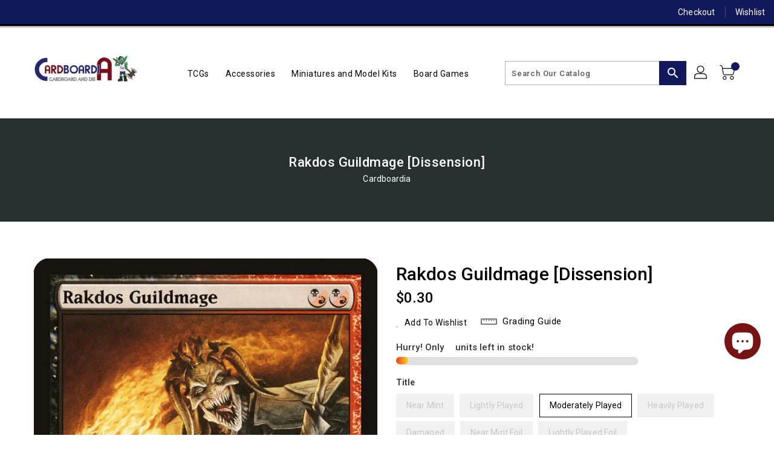

--- FILE ---
content_type: text/html; charset=utf-8
request_url: https://cardboardanddie.com/products/rakdos-guildmage-dissension
body_size: 37232
content:
<!doctype html>
<!--[if IE 9]> <html class="ie9 no-js" lang="en"> <![endif]-->
<!--[if (gt IE 9)|!(IE)]><!-->
<html class="no-js" lang="en">
<!--<![endif]-->

<head>
  <meta charset="utf-8">
  <meta http-equiv="X-UA-Compatible" content="IE=edge,chrome=1">
  <meta name="viewport" content="width=device-width,initial-scale=1">
  <meta name="theme-color" content="#7796a8">
  <meta name="format-detection" content="telephone=no">
  <link rel="canonical" href="https://cardboardanddie.com/products/rakdos-guildmage-dissension">

  <meta theme="Premium Theme 4">

  <!--[if (gt IE 9)|!(IE)]><!-->
  <script src="//cardboardanddie.com/cdn/shop/t/4/assets/vendor.js?v=76260804611371243491716664496"></script>
  <!--<![endif]-->
  <!--[if lte IE 9]><script src="//cardboardanddie.com/cdn/shop/t/4/assets/vendor.js?v=76260804611371243491716664496"></script><![endif]-->

  
  <link rel="shortcut icon" href="//cardboardanddie.com/cdn/shop/files/CA_favicon_32x32_69a66367-a282-49bb-8229-063064f1956e_32x32.png?v=1716446317" type="image/png">
  

  
  <title>Rakdos Guildmage [Dissension]</title>

  
  <meta name="description" content="Set: Dissension Type: Creature — Zombie Shaman Rarity: Uncommon Cost: {B/R}{B/R} ({B/R} can be paid with either {B} or {R}.){3}{B}, Discard a card: Target creature gets -2/-2 until end of turn.{3}{R}: Create a 2/1 red Goblin creature token with haste. Exile it at the beginning of the next end step.">
  

  <!-- /snippets/social-meta-tags.liquid -->
<meta property="og:site_name" content="Cardboardia">
<meta property="og:url" content="https://cardboardanddie.com/products/rakdos-guildmage-dissension">
<meta property="og:title" content="Rakdos Guildmage [Dissension]">
<meta property="og:type" content="product">
<meta property="og:description" content="Set: Dissension Type: Creature — Zombie Shaman Rarity: Uncommon Cost: {B/R}{B/R} ({B/R} can be paid with either {B} or {R}.){3}{B}, Discard a card: Target creature gets -2/-2 until end of turn.{3}{R}: Create a 2/1 red Goblin creature token with haste. Exile it at the beginning of the next end step."><meta property="og:price:amount" content="0.24">
<meta property="og:price:currency" content="USD"><meta content="http://cardboardanddie.com/cdn/shop/products/d1c2079e-5e5f-5852-8baf-46bf8ab4ae32_d65ae0fa-d17b-4fb7-8fe2-1cef0ca129c8_1024x1024.jpg?v=1670356018" property="og:image">

<meta content="https://cardboardanddie.com/cdn/shop/products/d1c2079e-5e5f-5852-8baf-46bf8ab4ae32_d65ae0fa-d17b-4fb7-8fe2-1cef0ca129c8_1024x1024.jpg?v=1670356018" property="og:image:secure_url">


<meta name="twitter:site" content="@https://x.com/cardboardia1">
<meta content="summary_large_image" name="twitter:card">
<meta name="twitter:title" content="Rakdos Guildmage [Dissension]">
<meta name="twitter:description" content="Set: Dissension Type: Creature — Zombie Shaman Rarity: Uncommon Cost: {B/R}{B/R} ({B/R} can be paid with either {B} or {R}.){3}{B}, Discard a card: Target creature gets -2/-2 until end of turn.{3}{R}: Create a 2/1 red Goblin creature token with haste. Exile it at the beginning of the next end step.">

  <link href="//cardboardanddie.com/cdn/shop/t/4/assets/binderVariables.css?v=47304639433597090461750043330" rel="stylesheet" type="text/css" media="all" />
  <link href="//cardboardanddie.com/cdn/shop/t/4/assets/base.css?v=114692943859104095621716664530" rel="stylesheet" type="text/css" media="all" />
  <link href="//cardboardanddie.com/cdn/shop/t/4/assets/includes.css?v=10605739661454193171716664467" rel="stylesheet" type="text/css" media="all" />
  <link href="//cardboardanddie.com/cdn/shop/t/4/assets/theme.css?v=143747216989003793601716664566" rel="stylesheet" type="text/css" media="all" />
  <link href="//cardboardanddie.com/cdn/shop/t/4/assets/custom.css?v=111603181540343972631716664458" rel="stylesheet" type="text/css" media="all" />

  <script>window.performance && window.performance.mark && window.performance.mark('shopify.content_for_header.start');</script><meta name="google-site-verification" content="Ixvozz9C_PnAeUBswgcA75tS6skVp7piEDGj4q-SF2Y">
<meta id="shopify-digital-wallet" name="shopify-digital-wallet" content="/54494888121/digital_wallets/dialog">
<meta name="shopify-checkout-api-token" content="a6546fa63c04338c7bf2193b0b387178">
<meta id="in-context-paypal-metadata" data-shop-id="54494888121" data-venmo-supported="true" data-environment="production" data-locale="en_US" data-paypal-v4="true" data-currency="USD">
<link rel="alternate" type="application/json+oembed" href="https://cardboardanddie.com/products/rakdos-guildmage-dissension.oembed">
<script async="async" src="/checkouts/internal/preloads.js?locale=en-US"></script>
<link rel="preconnect" href="https://shop.app" crossorigin="anonymous">
<script async="async" src="https://shop.app/checkouts/internal/preloads.js?locale=en-US&shop_id=54494888121" crossorigin="anonymous"></script>
<script id="shopify-features" type="application/json">{"accessToken":"a6546fa63c04338c7bf2193b0b387178","betas":["rich-media-storefront-analytics"],"domain":"cardboardanddie.com","predictiveSearch":true,"shopId":54494888121,"locale":"en"}</script>
<script>var Shopify = Shopify || {};
Shopify.shop = "cardboardia-ca.myshopify.com";
Shopify.locale = "en";
Shopify.currency = {"active":"USD","rate":"1.0"};
Shopify.country = "US";
Shopify.theme = {"name":"Premium Theme 4 - Standalone","id":168106066230,"schema_name":"Premium-4","schema_version":"611c1920","theme_store_id":null,"role":"main"};
Shopify.theme.handle = "null";
Shopify.theme.style = {"id":null,"handle":null};
Shopify.cdnHost = "cardboardanddie.com/cdn";
Shopify.routes = Shopify.routes || {};
Shopify.routes.root = "/";</script>
<script type="module">!function(o){(o.Shopify=o.Shopify||{}).modules=!0}(window);</script>
<script>!function(o){function n(){var o=[];function n(){o.push(Array.prototype.slice.apply(arguments))}return n.q=o,n}var t=o.Shopify=o.Shopify||{};t.loadFeatures=n(),t.autoloadFeatures=n()}(window);</script>
<script>
  window.ShopifyPay = window.ShopifyPay || {};
  window.ShopifyPay.apiHost = "shop.app\/pay";
  window.ShopifyPay.redirectState = null;
</script>
<script id="shop-js-analytics" type="application/json">{"pageType":"product"}</script>
<script defer="defer" async type="module" src="//cardboardanddie.com/cdn/shopifycloud/shop-js/modules/v2/client.init-shop-cart-sync_IZsNAliE.en.esm.js"></script>
<script defer="defer" async type="module" src="//cardboardanddie.com/cdn/shopifycloud/shop-js/modules/v2/chunk.common_0OUaOowp.esm.js"></script>
<script type="module">
  await import("//cardboardanddie.com/cdn/shopifycloud/shop-js/modules/v2/client.init-shop-cart-sync_IZsNAliE.en.esm.js");
await import("//cardboardanddie.com/cdn/shopifycloud/shop-js/modules/v2/chunk.common_0OUaOowp.esm.js");

  window.Shopify.SignInWithShop?.initShopCartSync?.({"fedCMEnabled":true,"windoidEnabled":true});

</script>
<script>
  window.Shopify = window.Shopify || {};
  if (!window.Shopify.featureAssets) window.Shopify.featureAssets = {};
  window.Shopify.featureAssets['shop-js'] = {"shop-cart-sync":["modules/v2/client.shop-cart-sync_DLOhI_0X.en.esm.js","modules/v2/chunk.common_0OUaOowp.esm.js"],"init-fed-cm":["modules/v2/client.init-fed-cm_C6YtU0w6.en.esm.js","modules/v2/chunk.common_0OUaOowp.esm.js"],"shop-button":["modules/v2/client.shop-button_BCMx7GTG.en.esm.js","modules/v2/chunk.common_0OUaOowp.esm.js"],"shop-cash-offers":["modules/v2/client.shop-cash-offers_BT26qb5j.en.esm.js","modules/v2/chunk.common_0OUaOowp.esm.js","modules/v2/chunk.modal_CGo_dVj3.esm.js"],"init-windoid":["modules/v2/client.init-windoid_B9PkRMql.en.esm.js","modules/v2/chunk.common_0OUaOowp.esm.js"],"init-shop-email-lookup-coordinator":["modules/v2/client.init-shop-email-lookup-coordinator_DZkqjsbU.en.esm.js","modules/v2/chunk.common_0OUaOowp.esm.js"],"shop-toast-manager":["modules/v2/client.shop-toast-manager_Di2EnuM7.en.esm.js","modules/v2/chunk.common_0OUaOowp.esm.js"],"shop-login-button":["modules/v2/client.shop-login-button_BtqW_SIO.en.esm.js","modules/v2/chunk.common_0OUaOowp.esm.js","modules/v2/chunk.modal_CGo_dVj3.esm.js"],"avatar":["modules/v2/client.avatar_BTnouDA3.en.esm.js"],"pay-button":["modules/v2/client.pay-button_CWa-C9R1.en.esm.js","modules/v2/chunk.common_0OUaOowp.esm.js"],"init-shop-cart-sync":["modules/v2/client.init-shop-cart-sync_IZsNAliE.en.esm.js","modules/v2/chunk.common_0OUaOowp.esm.js"],"init-customer-accounts":["modules/v2/client.init-customer-accounts_DenGwJTU.en.esm.js","modules/v2/client.shop-login-button_BtqW_SIO.en.esm.js","modules/v2/chunk.common_0OUaOowp.esm.js","modules/v2/chunk.modal_CGo_dVj3.esm.js"],"init-shop-for-new-customer-accounts":["modules/v2/client.init-shop-for-new-customer-accounts_JdHXxpS9.en.esm.js","modules/v2/client.shop-login-button_BtqW_SIO.en.esm.js","modules/v2/chunk.common_0OUaOowp.esm.js","modules/v2/chunk.modal_CGo_dVj3.esm.js"],"init-customer-accounts-sign-up":["modules/v2/client.init-customer-accounts-sign-up_D6__K_p8.en.esm.js","modules/v2/client.shop-login-button_BtqW_SIO.en.esm.js","modules/v2/chunk.common_0OUaOowp.esm.js","modules/v2/chunk.modal_CGo_dVj3.esm.js"],"checkout-modal":["modules/v2/client.checkout-modal_C_ZQDY6s.en.esm.js","modules/v2/chunk.common_0OUaOowp.esm.js","modules/v2/chunk.modal_CGo_dVj3.esm.js"],"shop-follow-button":["modules/v2/client.shop-follow-button_XetIsj8l.en.esm.js","modules/v2/chunk.common_0OUaOowp.esm.js","modules/v2/chunk.modal_CGo_dVj3.esm.js"],"lead-capture":["modules/v2/client.lead-capture_DvA72MRN.en.esm.js","modules/v2/chunk.common_0OUaOowp.esm.js","modules/v2/chunk.modal_CGo_dVj3.esm.js"],"shop-login":["modules/v2/client.shop-login_ClXNxyh6.en.esm.js","modules/v2/chunk.common_0OUaOowp.esm.js","modules/v2/chunk.modal_CGo_dVj3.esm.js"],"payment-terms":["modules/v2/client.payment-terms_CNlwjfZz.en.esm.js","modules/v2/chunk.common_0OUaOowp.esm.js","modules/v2/chunk.modal_CGo_dVj3.esm.js"]};
</script>
<script>(function() {
  var isLoaded = false;
  function asyncLoad() {
    if (isLoaded) return;
    isLoaded = true;
    var urls = ["https:\/\/app.binderpos.com\/external\/shopify\/storeCredit\/script?shop=cardboardia-ca.myshopify.com","https:\/\/app.binderpos.com\/external\/shopify\/buylist\/script?shop=cardboardia-ca.myshopify.com","https:\/\/cdn.getcarro.com\/script-tags\/all\/050820094100.js?shop=cardboardia-ca.myshopify.com","https:\/\/inffuse.eventscalendar.co\/plugins\/shopify\/loader.js?app=calendar\u0026shop=cardboardia-ca.myshopify.com\u0026shop=cardboardia-ca.myshopify.com","https:\/\/chimpstatic.com\/mcjs-connected\/js\/users\/ce3c15334509690bf03bd6127\/fd0c00a61c17bf26338d9113f.js?shop=cardboardia-ca.myshopify.com"];
    for (var i = 0; i < urls.length; i++) {
      var s = document.createElement('script');
      s.type = 'text/javascript';
      s.async = true;
      s.src = urls[i];
      var x = document.getElementsByTagName('script')[0];
      x.parentNode.insertBefore(s, x);
    }
  };
  if(window.attachEvent) {
    window.attachEvent('onload', asyncLoad);
  } else {
    window.addEventListener('load', asyncLoad, false);
  }
})();</script>
<script id="__st">var __st={"a":54494888121,"offset":-28800,"reqid":"475b6027-81b1-461a-960c-c09320f78d83-1768417851","pageurl":"cardboardanddie.com\/products\/rakdos-guildmage-dissension","u":"791b941296d9","p":"product","rtyp":"product","rid":6301441097913};</script>
<script>window.ShopifyPaypalV4VisibilityTracking = true;</script>
<script id="captcha-bootstrap">!function(){'use strict';const t='contact',e='account',n='new_comment',o=[[t,t],['blogs',n],['comments',n],[t,'customer']],c=[[e,'customer_login'],[e,'guest_login'],[e,'recover_customer_password'],[e,'create_customer']],r=t=>t.map((([t,e])=>`form[action*='/${t}']:not([data-nocaptcha='true']) input[name='form_type'][value='${e}']`)).join(','),a=t=>()=>t?[...document.querySelectorAll(t)].map((t=>t.form)):[];function s(){const t=[...o],e=r(t);return a(e)}const i='password',u='form_key',d=['recaptcha-v3-token','g-recaptcha-response','h-captcha-response',i],f=()=>{try{return window.sessionStorage}catch{return}},m='__shopify_v',_=t=>t.elements[u];function p(t,e,n=!1){try{const o=window.sessionStorage,c=JSON.parse(o.getItem(e)),{data:r}=function(t){const{data:e,action:n}=t;return t[m]||n?{data:e,action:n}:{data:t,action:n}}(c);for(const[e,n]of Object.entries(r))t.elements[e]&&(t.elements[e].value=n);n&&o.removeItem(e)}catch(o){console.error('form repopulation failed',{error:o})}}const l='form_type',E='cptcha';function T(t){t.dataset[E]=!0}const w=window,h=w.document,L='Shopify',v='ce_forms',y='captcha';let A=!1;((t,e)=>{const n=(g='f06e6c50-85a8-45c8-87d0-21a2b65856fe',I='https://cdn.shopify.com/shopifycloud/storefront-forms-hcaptcha/ce_storefront_forms_captcha_hcaptcha.v1.5.2.iife.js',D={infoText:'Protected by hCaptcha',privacyText:'Privacy',termsText:'Terms'},(t,e,n)=>{const o=w[L][v],c=o.bindForm;if(c)return c(t,g,e,D).then(n);var r;o.q.push([[t,g,e,D],n]),r=I,A||(h.body.append(Object.assign(h.createElement('script'),{id:'captcha-provider',async:!0,src:r})),A=!0)});var g,I,D;w[L]=w[L]||{},w[L][v]=w[L][v]||{},w[L][v].q=[],w[L][y]=w[L][y]||{},w[L][y].protect=function(t,e){n(t,void 0,e),T(t)},Object.freeze(w[L][y]),function(t,e,n,w,h,L){const[v,y,A,g]=function(t,e,n){const i=e?o:[],u=t?c:[],d=[...i,...u],f=r(d),m=r(i),_=r(d.filter((([t,e])=>n.includes(e))));return[a(f),a(m),a(_),s()]}(w,h,L),I=t=>{const e=t.target;return e instanceof HTMLFormElement?e:e&&e.form},D=t=>v().includes(t);t.addEventListener('submit',(t=>{const e=I(t);if(!e)return;const n=D(e)&&!e.dataset.hcaptchaBound&&!e.dataset.recaptchaBound,o=_(e),c=g().includes(e)&&(!o||!o.value);(n||c)&&t.preventDefault(),c&&!n&&(function(t){try{if(!f())return;!function(t){const e=f();if(!e)return;const n=_(t);if(!n)return;const o=n.value;o&&e.removeItem(o)}(t);const e=Array.from(Array(32),(()=>Math.random().toString(36)[2])).join('');!function(t,e){_(t)||t.append(Object.assign(document.createElement('input'),{type:'hidden',name:u})),t.elements[u].value=e}(t,e),function(t,e){const n=f();if(!n)return;const o=[...t.querySelectorAll(`input[type='${i}']`)].map((({name:t})=>t)),c=[...d,...o],r={};for(const[a,s]of new FormData(t).entries())c.includes(a)||(r[a]=s);n.setItem(e,JSON.stringify({[m]:1,action:t.action,data:r}))}(t,e)}catch(e){console.error('failed to persist form',e)}}(e),e.submit())}));const S=(t,e)=>{t&&!t.dataset[E]&&(n(t,e.some((e=>e===t))),T(t))};for(const o of['focusin','change'])t.addEventListener(o,(t=>{const e=I(t);D(e)&&S(e,y())}));const B=e.get('form_key'),M=e.get(l),P=B&&M;t.addEventListener('DOMContentLoaded',(()=>{const t=y();if(P)for(const e of t)e.elements[l].value===M&&p(e,B);[...new Set([...A(),...v().filter((t=>'true'===t.dataset.shopifyCaptcha))])].forEach((e=>S(e,t)))}))}(h,new URLSearchParams(w.location.search),n,t,e,['guest_login'])})(!0,!0)}();</script>
<script integrity="sha256-4kQ18oKyAcykRKYeNunJcIwy7WH5gtpwJnB7kiuLZ1E=" data-source-attribution="shopify.loadfeatures" defer="defer" src="//cardboardanddie.com/cdn/shopifycloud/storefront/assets/storefront/load_feature-a0a9edcb.js" crossorigin="anonymous"></script>
<script crossorigin="anonymous" defer="defer" src="//cardboardanddie.com/cdn/shopifycloud/storefront/assets/shopify_pay/storefront-65b4c6d7.js?v=20250812"></script>
<script data-source-attribution="shopify.dynamic_checkout.dynamic.init">var Shopify=Shopify||{};Shopify.PaymentButton=Shopify.PaymentButton||{isStorefrontPortableWallets:!0,init:function(){window.Shopify.PaymentButton.init=function(){};var t=document.createElement("script");t.src="https://cardboardanddie.com/cdn/shopifycloud/portable-wallets/latest/portable-wallets.en.js",t.type="module",document.head.appendChild(t)}};
</script>
<script data-source-attribution="shopify.dynamic_checkout.buyer_consent">
  function portableWalletsHideBuyerConsent(e){var t=document.getElementById("shopify-buyer-consent"),n=document.getElementById("shopify-subscription-policy-button");t&&n&&(t.classList.add("hidden"),t.setAttribute("aria-hidden","true"),n.removeEventListener("click",e))}function portableWalletsShowBuyerConsent(e){var t=document.getElementById("shopify-buyer-consent"),n=document.getElementById("shopify-subscription-policy-button");t&&n&&(t.classList.remove("hidden"),t.removeAttribute("aria-hidden"),n.addEventListener("click",e))}window.Shopify?.PaymentButton&&(window.Shopify.PaymentButton.hideBuyerConsent=portableWalletsHideBuyerConsent,window.Shopify.PaymentButton.showBuyerConsent=portableWalletsShowBuyerConsent);
</script>
<script>
  function portableWalletsCleanup(e){e&&e.src&&console.error("Failed to load portable wallets script "+e.src);var t=document.querySelectorAll("shopify-accelerated-checkout .shopify-payment-button__skeleton, shopify-accelerated-checkout-cart .wallet-cart-button__skeleton"),e=document.getElementById("shopify-buyer-consent");for(let e=0;e<t.length;e++)t[e].remove();e&&e.remove()}function portableWalletsNotLoadedAsModule(e){e instanceof ErrorEvent&&"string"==typeof e.message&&e.message.includes("import.meta")&&"string"==typeof e.filename&&e.filename.includes("portable-wallets")&&(window.removeEventListener("error",portableWalletsNotLoadedAsModule),window.Shopify.PaymentButton.failedToLoad=e,"loading"===document.readyState?document.addEventListener("DOMContentLoaded",window.Shopify.PaymentButton.init):window.Shopify.PaymentButton.init())}window.addEventListener("error",portableWalletsNotLoadedAsModule);
</script>

<script type="module" src="https://cardboardanddie.com/cdn/shopifycloud/portable-wallets/latest/portable-wallets.en.js" onError="portableWalletsCleanup(this)" crossorigin="anonymous"></script>
<script nomodule>
  document.addEventListener("DOMContentLoaded", portableWalletsCleanup);
</script>

<script id='scb4127' type='text/javascript' async='' src='https://cardboardanddie.com/cdn/shopifycloud/privacy-banner/storefront-banner.js'></script><link id="shopify-accelerated-checkout-styles" rel="stylesheet" media="screen" href="https://cardboardanddie.com/cdn/shopifycloud/portable-wallets/latest/accelerated-checkout-backwards-compat.css" crossorigin="anonymous">
<style id="shopify-accelerated-checkout-cart">
        #shopify-buyer-consent {
  margin-top: 1em;
  display: inline-block;
  width: 100%;
}

#shopify-buyer-consent.hidden {
  display: none;
}

#shopify-subscription-policy-button {
  background: none;
  border: none;
  padding: 0;
  text-decoration: underline;
  font-size: inherit;
  cursor: pointer;
}

#shopify-subscription-policy-button::before {
  box-shadow: none;
}

      </style>

<script>window.performance && window.performance.mark && window.performance.mark('shopify.content_for_header.end');</script>

  <script>
    var theme = {
    pageType: "product",
      strings: {
        addToCart: "Add To Cart",
    soldOut: "SOLD OUT",
    unavailable: "Unavailable",
    regularPrice: "Regular Price",
    sale: "Reduced Price",
    showMore: "Show More",
    showLess: "Show Less",
    addressError: "Error looking up that address",
    addressNoResults: "No results for that address",
    addressQueryLimit: "You have exceeded the Google API usage limit. Consider upgrading to a \u003ca href=\"https:\/\/developers.google.com\/maps\/premium\/usage-limits\"\u003ePremium Plan\u003c\/a\u003e.",
    authError: "There was a problem authenticating your Google Maps account.",
    newWindow: "Translation missing: en.general.accessibility.link_messages.new_window",
    external: "Translation missing: en.general.accessibility.link_messages.external",
    newWindowExternal: "Translation missing: en.general.accessibility.link_messages.new_window_and_external"
      },
    moneyFormat: "${{amount}}",
    permanentDomain: "cardboardia-ca.myshopify.com"
    }

    window.routes = {
      rootUrl: "\/",
    rootUrlWithoutSlash:  '',
    cartUrl: "\/cart",
    cartAddUrl: "\/cart\/add",
    cartChangeUrl: "\/cart\/change",
    searchUrl: "\/search",
    productRecommendationsUrl: "\/recommendations\/products"
      };

    document.documentElement.className = document.documentElement.className.replace('no-js', 'js');


  </script>

  <!--[if (lte IE 9) ]><script src="//cardboardanddie.com/cdn/shop/t/4/assets/match-media.min.js?3264" type="text/javascript"></script><![endif]-->

  
  <script src="//cardboardanddie.com/cdn/shop/t/4/assets/global.js?v=147875686387057556781716664481" defer="defer"></script>
  <script src="//cardboardanddie.com/cdn/shopifycloud/storefront/assets/themes_support/api.jquery-7ab1a3a4.js" type="text/javascript"></script>

  <!--[if (gt IE 9)|!(IE)]><!-->
  <script src="//cardboardanddie.com/cdn/shop/t/4/assets/quickview.js?v=51323080592475499421716664558" defer="defer"></script>
  <!--<![endif]-->

  <!--[if (gt IE 9)|!(IE)]><!-->
  <script src="//cardboardanddie.com/cdn/shop/t/4/assets/theme.js?v=95666823307568427461716664547" defer="defer"></script>
  <!--<![endif]-->
  <!--[if lte IE 9]><script src="//cardboardanddie.com/cdn/shop/t/4/assets/theme.js?v=95666823307568427461716664547"></script><![endif]-->
  <!--[if (gt IE 9)|!(IE)]><!-->
  <script src="//cardboardanddie.com/cdn/shop/t/4/assets/shop.js?v=177984119919070523471716664482" defer="defer"></script>
  <!--<![endif]-->
  <!--[if lte IE 9]><script src="//cardboardanddie.com/cdn/shop/t/4/assets/store.js?3264"></script><![endif]-->
  <script src="//cardboardanddie.com/cdn/shop/t/4/assets/cookie.js?v=39557461512955990091716664464" defer="defer"></script>
  <!--<![endif]-->
  <!--[if lte IE 9]><script src="//cardboardanddie.com/cdn/shop/t/4/assets/cookie.js?v=39557461512955990091716664464"></script><![endif]-->
  <script defer src="https://cdn.jsdelivr.net/npm/toastify-js" type="text/javascript"></script>

  <script src="https://kit.fontawesome.com/ce9dec1d14.js" crossorigin="anonymous"></script>
  <link href="https://cdn.jsdelivr.net/npm/toastify-js/src/toastify.min.css" rel="stylesheet" type="text/css" media="all" />

  <link href="https://fonts.googleapis.com/css?family=Roboto:300,400,500,600,700,800" rel="stylesheet" type="text/css" media="all">
  <link href="https://fonts.googleapis.com/css?family=Roboto:300,400,500,600,700,800" rel="stylesheet" type="text/css" media="all">

  <!-- BeginConsistentCartAddon -->
  <script> Shopify.customer_logged_in = false; Shopify.customer_email = ""; Shopify.log_uuids = true; </script><!-- EndConsistentCartAddon -->

  <!-- BeginWishyAddon -->
  <script>  Shopify.wishy_btn_settings = { "btn_placer_element": null, "btn_margin_unit": "px", "btn_margin_top": 5, "btn_margin_left": 5, "btn_margin_right": 5, "btn_margin_bottom": 5, "btn_width": "auto", "btn_display": "block", "btn_append": "before", "btn_background_color": "#ffffff", "btn_border_color": "#b9b9b9", "btn_border_width": 1, "btn_text": "♡ Wishlist", "btn_color": "#1b1b1b", "heart_icon_margin_right": 15, "heart_icon_margin_bottom": 15, "heart_icon_margin_top": 15, "heart_icon_margin_left": 15, "heart_icon_location": "bottom-right" }; Shopify.cc_swim_button_css_json = "";  Shopify.customer_email = ""; </script>
  <!-- EndWishyAddon -->
  <script> Shopify.money_format = "${{amount}}";</script>
<!-- BEGIN app block: shopify://apps/binderpos-integration/blocks/buylist/09d20ff6-4485-4a2e-a24c-7db1a76a43f9 --><link href="https://portal.binderpos.com/shopify/css/buylist.css" rel="stylesheet" type="text/css">

<script>
    window.addEventListener('shopifyScriptLoaded', async () => {
      const hasBuylist = document.getElementById('binderpos-buylist-js')
        if (!hasBuylist) {
            const result = await fetch(`https://api.binderpos.com/external/shopify/storeDetails?storeUrl=cardboardia-ca.myshopify.com`).then(resp => resp.json());
            const storeId = result.id
            const head = document.querySelector('head');
            const buylistScript = document.createElement('script');
            buylistScript.setAttribute('type', 'text/javascript');
            buylistScript.setAttribute('id', 'binderpos-buylist-js');
            buylistScript.setAttribute('store-id', storeId);
            buylistScript.setAttribute('portal-url', 'https://portal.binderpos.com');
            buylistScript.setAttribute('currency-symbol', "$");
            buylistScript.setAttribute('src', 'https://portal.binderpos.com/shopify/js/buylist-setup.js');
            head.appendChild(buylistScript);
        }
    });
</script>

<!-- END app block --><script src="https://cdn.shopify.com/extensions/7bc9bb47-adfa-4267-963e-cadee5096caf/inbox-1252/assets/inbox-chat-loader.js" type="text/javascript" defer="defer"></script>
<link href="https://monorail-edge.shopifysvc.com" rel="dns-prefetch">
<script>(function(){if ("sendBeacon" in navigator && "performance" in window) {try {var session_token_from_headers = performance.getEntriesByType('navigation')[0].serverTiming.find(x => x.name == '_s').description;} catch {var session_token_from_headers = undefined;}var session_cookie_matches = document.cookie.match(/_shopify_s=([^;]*)/);var session_token_from_cookie = session_cookie_matches && session_cookie_matches.length === 2 ? session_cookie_matches[1] : "";var session_token = session_token_from_headers || session_token_from_cookie || "";function handle_abandonment_event(e) {var entries = performance.getEntries().filter(function(entry) {return /monorail-edge.shopifysvc.com/.test(entry.name);});if (!window.abandonment_tracked && entries.length === 0) {window.abandonment_tracked = true;var currentMs = Date.now();var navigation_start = performance.timing.navigationStart;var payload = {shop_id: 54494888121,url: window.location.href,navigation_start,duration: currentMs - navigation_start,session_token,page_type: "product"};window.navigator.sendBeacon("https://monorail-edge.shopifysvc.com/v1/produce", JSON.stringify({schema_id: "online_store_buyer_site_abandonment/1.1",payload: payload,metadata: {event_created_at_ms: currentMs,event_sent_at_ms: currentMs}}));}}window.addEventListener('pagehide', handle_abandonment_event);}}());</script>
<script id="web-pixels-manager-setup">(function e(e,d,r,n,o){if(void 0===o&&(o={}),!Boolean(null===(a=null===(i=window.Shopify)||void 0===i?void 0:i.analytics)||void 0===a?void 0:a.replayQueue)){var i,a;window.Shopify=window.Shopify||{};var t=window.Shopify;t.analytics=t.analytics||{};var s=t.analytics;s.replayQueue=[],s.publish=function(e,d,r){return s.replayQueue.push([e,d,r]),!0};try{self.performance.mark("wpm:start")}catch(e){}var l=function(){var e={modern:/Edge?\/(1{2}[4-9]|1[2-9]\d|[2-9]\d{2}|\d{4,})\.\d+(\.\d+|)|Firefox\/(1{2}[4-9]|1[2-9]\d|[2-9]\d{2}|\d{4,})\.\d+(\.\d+|)|Chrom(ium|e)\/(9{2}|\d{3,})\.\d+(\.\d+|)|(Maci|X1{2}).+ Version\/(15\.\d+|(1[6-9]|[2-9]\d|\d{3,})\.\d+)([,.]\d+|)( \(\w+\)|)( Mobile\/\w+|) Safari\/|Chrome.+OPR\/(9{2}|\d{3,})\.\d+\.\d+|(CPU[ +]OS|iPhone[ +]OS|CPU[ +]iPhone|CPU IPhone OS|CPU iPad OS)[ +]+(15[._]\d+|(1[6-9]|[2-9]\d|\d{3,})[._]\d+)([._]\d+|)|Android:?[ /-](13[3-9]|1[4-9]\d|[2-9]\d{2}|\d{4,})(\.\d+|)(\.\d+|)|Android.+Firefox\/(13[5-9]|1[4-9]\d|[2-9]\d{2}|\d{4,})\.\d+(\.\d+|)|Android.+Chrom(ium|e)\/(13[3-9]|1[4-9]\d|[2-9]\d{2}|\d{4,})\.\d+(\.\d+|)|SamsungBrowser\/([2-9]\d|\d{3,})\.\d+/,legacy:/Edge?\/(1[6-9]|[2-9]\d|\d{3,})\.\d+(\.\d+|)|Firefox\/(5[4-9]|[6-9]\d|\d{3,})\.\d+(\.\d+|)|Chrom(ium|e)\/(5[1-9]|[6-9]\d|\d{3,})\.\d+(\.\d+|)([\d.]+$|.*Safari\/(?![\d.]+ Edge\/[\d.]+$))|(Maci|X1{2}).+ Version\/(10\.\d+|(1[1-9]|[2-9]\d|\d{3,})\.\d+)([,.]\d+|)( \(\w+\)|)( Mobile\/\w+|) Safari\/|Chrome.+OPR\/(3[89]|[4-9]\d|\d{3,})\.\d+\.\d+|(CPU[ +]OS|iPhone[ +]OS|CPU[ +]iPhone|CPU IPhone OS|CPU iPad OS)[ +]+(10[._]\d+|(1[1-9]|[2-9]\d|\d{3,})[._]\d+)([._]\d+|)|Android:?[ /-](13[3-9]|1[4-9]\d|[2-9]\d{2}|\d{4,})(\.\d+|)(\.\d+|)|Mobile Safari.+OPR\/([89]\d|\d{3,})\.\d+\.\d+|Android.+Firefox\/(13[5-9]|1[4-9]\d|[2-9]\d{2}|\d{4,})\.\d+(\.\d+|)|Android.+Chrom(ium|e)\/(13[3-9]|1[4-9]\d|[2-9]\d{2}|\d{4,})\.\d+(\.\d+|)|Android.+(UC? ?Browser|UCWEB|U3)[ /]?(15\.([5-9]|\d{2,})|(1[6-9]|[2-9]\d|\d{3,})\.\d+)\.\d+|SamsungBrowser\/(5\.\d+|([6-9]|\d{2,})\.\d+)|Android.+MQ{2}Browser\/(14(\.(9|\d{2,})|)|(1[5-9]|[2-9]\d|\d{3,})(\.\d+|))(\.\d+|)|K[Aa][Ii]OS\/(3\.\d+|([4-9]|\d{2,})\.\d+)(\.\d+|)/},d=e.modern,r=e.legacy,n=navigator.userAgent;return n.match(d)?"modern":n.match(r)?"legacy":"unknown"}(),u="modern"===l?"modern":"legacy",c=(null!=n?n:{modern:"",legacy:""})[u],f=function(e){return[e.baseUrl,"/wpm","/b",e.hashVersion,"modern"===e.buildTarget?"m":"l",".js"].join("")}({baseUrl:d,hashVersion:r,buildTarget:u}),m=function(e){var d=e.version,r=e.bundleTarget,n=e.surface,o=e.pageUrl,i=e.monorailEndpoint;return{emit:function(e){var a=e.status,t=e.errorMsg,s=(new Date).getTime(),l=JSON.stringify({metadata:{event_sent_at_ms:s},events:[{schema_id:"web_pixels_manager_load/3.1",payload:{version:d,bundle_target:r,page_url:o,status:a,surface:n,error_msg:t},metadata:{event_created_at_ms:s}}]});if(!i)return console&&console.warn&&console.warn("[Web Pixels Manager] No Monorail endpoint provided, skipping logging."),!1;try{return self.navigator.sendBeacon.bind(self.navigator)(i,l)}catch(e){}var u=new XMLHttpRequest;try{return u.open("POST",i,!0),u.setRequestHeader("Content-Type","text/plain"),u.send(l),!0}catch(e){return console&&console.warn&&console.warn("[Web Pixels Manager] Got an unhandled error while logging to Monorail."),!1}}}}({version:r,bundleTarget:l,surface:e.surface,pageUrl:self.location.href,monorailEndpoint:e.monorailEndpoint});try{o.browserTarget=l,function(e){var d=e.src,r=e.async,n=void 0===r||r,o=e.onload,i=e.onerror,a=e.sri,t=e.scriptDataAttributes,s=void 0===t?{}:t,l=document.createElement("script"),u=document.querySelector("head"),c=document.querySelector("body");if(l.async=n,l.src=d,a&&(l.integrity=a,l.crossOrigin="anonymous"),s)for(var f in s)if(Object.prototype.hasOwnProperty.call(s,f))try{l.dataset[f]=s[f]}catch(e){}if(o&&l.addEventListener("load",o),i&&l.addEventListener("error",i),u)u.appendChild(l);else{if(!c)throw new Error("Did not find a head or body element to append the script");c.appendChild(l)}}({src:f,async:!0,onload:function(){if(!function(){var e,d;return Boolean(null===(d=null===(e=window.Shopify)||void 0===e?void 0:e.analytics)||void 0===d?void 0:d.initialized)}()){var d=window.webPixelsManager.init(e)||void 0;if(d){var r=window.Shopify.analytics;r.replayQueue.forEach((function(e){var r=e[0],n=e[1],o=e[2];d.publishCustomEvent(r,n,o)})),r.replayQueue=[],r.publish=d.publishCustomEvent,r.visitor=d.visitor,r.initialized=!0}}},onerror:function(){return m.emit({status:"failed",errorMsg:"".concat(f," has failed to load")})},sri:function(e){var d=/^sha384-[A-Za-z0-9+/=]+$/;return"string"==typeof e&&d.test(e)}(c)?c:"",scriptDataAttributes:o}),m.emit({status:"loading"})}catch(e){m.emit({status:"failed",errorMsg:(null==e?void 0:e.message)||"Unknown error"})}}})({shopId: 54494888121,storefrontBaseUrl: "https://cardboardanddie.com",extensionsBaseUrl: "https://extensions.shopifycdn.com/cdn/shopifycloud/web-pixels-manager",monorailEndpoint: "https://monorail-edge.shopifysvc.com/unstable/produce_batch",surface: "storefront-renderer",enabledBetaFlags: ["2dca8a86","a0d5f9d2"],webPixelsConfigList: [{"id":"864682294","configuration":"{\"config\":\"{\\\"pixel_id\\\":\\\"AW-388547394\\\",\\\"target_country\\\":\\\"US\\\",\\\"gtag_events\\\":[{\\\"type\\\":\\\"page_view\\\",\\\"action_label\\\":\\\"AW-388547394\\\/Z2RECKi4joACEMKGo7kB\\\"},{\\\"type\\\":\\\"purchase\\\",\\\"action_label\\\":\\\"AW-388547394\\\/38x5CKu4joACEMKGo7kB\\\"},{\\\"type\\\":\\\"view_item\\\",\\\"action_label\\\":\\\"AW-388547394\\\/IdIvCK64joACEMKGo7kB\\\"},{\\\"type\\\":\\\"add_to_cart\\\",\\\"action_label\\\":\\\"AW-388547394\\\/cOsCCLG4joACEMKGo7kB\\\"},{\\\"type\\\":\\\"begin_checkout\\\",\\\"action_label\\\":\\\"AW-388547394\\\/qbUZCLS4joACEMKGo7kB\\\"},{\\\"type\\\":\\\"search\\\",\\\"action_label\\\":\\\"AW-388547394\\\/hqsuCLe4joACEMKGo7kB\\\"},{\\\"type\\\":\\\"add_payment_info\\\",\\\"action_label\\\":\\\"AW-388547394\\\/nj1ICLq4joACEMKGo7kB\\\"}],\\\"enable_monitoring_mode\\\":false}\"}","eventPayloadVersion":"v1","runtimeContext":"OPEN","scriptVersion":"b2a88bafab3e21179ed38636efcd8a93","type":"APP","apiClientId":1780363,"privacyPurposes":[],"dataSharingAdjustments":{"protectedCustomerApprovalScopes":["read_customer_address","read_customer_email","read_customer_name","read_customer_personal_data","read_customer_phone"]}},{"id":"346587446","configuration":"{\"pixel_id\":\"1420327791649953\",\"pixel_type\":\"facebook_pixel\",\"metaapp_system_user_token\":\"-\"}","eventPayloadVersion":"v1","runtimeContext":"OPEN","scriptVersion":"ca16bc87fe92b6042fbaa3acc2fbdaa6","type":"APP","apiClientId":2329312,"privacyPurposes":["ANALYTICS","MARKETING","SALE_OF_DATA"],"dataSharingAdjustments":{"protectedCustomerApprovalScopes":["read_customer_address","read_customer_email","read_customer_name","read_customer_personal_data","read_customer_phone"]}},{"id":"shopify-app-pixel","configuration":"{}","eventPayloadVersion":"v1","runtimeContext":"STRICT","scriptVersion":"0450","apiClientId":"shopify-pixel","type":"APP","privacyPurposes":["ANALYTICS","MARKETING"]},{"id":"shopify-custom-pixel","eventPayloadVersion":"v1","runtimeContext":"LAX","scriptVersion":"0450","apiClientId":"shopify-pixel","type":"CUSTOM","privacyPurposes":["ANALYTICS","MARKETING"]}],isMerchantRequest: false,initData: {"shop":{"name":"Cardboardia","paymentSettings":{"currencyCode":"USD"},"myshopifyDomain":"cardboardia-ca.myshopify.com","countryCode":"US","storefrontUrl":"https:\/\/cardboardanddie.com"},"customer":null,"cart":null,"checkout":null,"productVariants":[{"price":{"amount":0.37,"currencyCode":"USD"},"product":{"title":"Rakdos Guildmage [Dissension]","vendor":"Magic: The Gathering","id":"6301441097913","untranslatedTitle":"Rakdos Guildmage [Dissension]","url":"\/products\/rakdos-guildmage-dissension","type":"MTG Single"},"id":"38978728984761","image":{"src":"\/\/cardboardanddie.com\/cdn\/shop\/products\/d1c2079e-5e5f-5852-8baf-46bf8ab4ae32_d65ae0fa-d17b-4fb7-8fe2-1cef0ca129c8.jpg?v=1670356018"},"sku":"DIS-145-EN-NF-1","title":"Near Mint","untranslatedTitle":"Near Mint"},{"price":{"amount":0.34,"currencyCode":"USD"},"product":{"title":"Rakdos Guildmage [Dissension]","vendor":"Magic: The Gathering","id":"6301441097913","untranslatedTitle":"Rakdos Guildmage [Dissension]","url":"\/products\/rakdos-guildmage-dissension","type":"MTG Single"},"id":"38978729214137","image":{"src":"\/\/cardboardanddie.com\/cdn\/shop\/products\/d1c2079e-5e5f-5852-8baf-46bf8ab4ae32_d65ae0fa-d17b-4fb7-8fe2-1cef0ca129c8.jpg?v=1670356018"},"sku":"DIS-145-EN-NF-2","title":"Lightly Played","untranslatedTitle":"Lightly Played"},{"price":{"amount":0.3,"currencyCode":"USD"},"product":{"title":"Rakdos Guildmage [Dissension]","vendor":"Magic: The Gathering","id":"6301441097913","untranslatedTitle":"Rakdos Guildmage [Dissension]","url":"\/products\/rakdos-guildmage-dissension","type":"MTG Single"},"id":"38978729443513","image":{"src":"\/\/cardboardanddie.com\/cdn\/shop\/products\/d1c2079e-5e5f-5852-8baf-46bf8ab4ae32_d65ae0fa-d17b-4fb7-8fe2-1cef0ca129c8.jpg?v=1670356018"},"sku":"DIS-145-EN-NF-3","title":"Moderately Played","untranslatedTitle":"Moderately Played"},{"price":{"amount":0.26,"currencyCode":"USD"},"product":{"title":"Rakdos Guildmage [Dissension]","vendor":"Magic: The Gathering","id":"6301441097913","untranslatedTitle":"Rakdos Guildmage [Dissension]","url":"\/products\/rakdos-guildmage-dissension","type":"MTG Single"},"id":"38978729705657","image":{"src":"\/\/cardboardanddie.com\/cdn\/shop\/products\/d1c2079e-5e5f-5852-8baf-46bf8ab4ae32_d65ae0fa-d17b-4fb7-8fe2-1cef0ca129c8.jpg?v=1670356018"},"sku":"DIS-145-EN-NF-4","title":"Heavily Played","untranslatedTitle":"Heavily Played"},{"price":{"amount":0.24,"currencyCode":"USD"},"product":{"title":"Rakdos Guildmage [Dissension]","vendor":"Magic: The Gathering","id":"6301441097913","untranslatedTitle":"Rakdos Guildmage [Dissension]","url":"\/products\/rakdos-guildmage-dissension","type":"MTG Single"},"id":"38978729935033","image":{"src":"\/\/cardboardanddie.com\/cdn\/shop\/products\/d1c2079e-5e5f-5852-8baf-46bf8ab4ae32_d65ae0fa-d17b-4fb7-8fe2-1cef0ca129c8.jpg?v=1670356018"},"sku":"DIS-145-EN-NF-5","title":"Damaged","untranslatedTitle":"Damaged"},{"price":{"amount":0.45,"currencyCode":"USD"},"product":{"title":"Rakdos Guildmage [Dissension]","vendor":"Magic: The Gathering","id":"6301441097913","untranslatedTitle":"Rakdos Guildmage [Dissension]","url":"\/products\/rakdos-guildmage-dissension","type":"MTG Single"},"id":"38978730131641","image":{"src":"\/\/cardboardanddie.com\/cdn\/shop\/products\/d1c2079e-5e5f-5852-8baf-46bf8ab4ae32_d65ae0fa-d17b-4fb7-8fe2-1cef0ca129c8.jpg?v=1670356018"},"sku":"DIS-145-EN-FO-1","title":"Near Mint Foil","untranslatedTitle":"Near Mint Foil"},{"price":{"amount":0.4,"currencyCode":"USD"},"product":{"title":"Rakdos Guildmage [Dissension]","vendor":"Magic: The Gathering","id":"6301441097913","untranslatedTitle":"Rakdos Guildmage [Dissension]","url":"\/products\/rakdos-guildmage-dissension","type":"MTG Single"},"id":"38978730262713","image":{"src":"\/\/cardboardanddie.com\/cdn\/shop\/products\/d1c2079e-5e5f-5852-8baf-46bf8ab4ae32_d65ae0fa-d17b-4fb7-8fe2-1cef0ca129c8.jpg?v=1670356018"},"sku":"DIS-145-EN-FO-2","title":"Lightly Played Foil","untranslatedTitle":"Lightly Played Foil"},{"price":{"amount":0.35,"currencyCode":"USD"},"product":{"title":"Rakdos Guildmage [Dissension]","vendor":"Magic: The Gathering","id":"6301441097913","untranslatedTitle":"Rakdos Guildmage [Dissension]","url":"\/products\/rakdos-guildmage-dissension","type":"MTG Single"},"id":"38978730426553","image":{"src":"\/\/cardboardanddie.com\/cdn\/shop\/products\/d1c2079e-5e5f-5852-8baf-46bf8ab4ae32_d65ae0fa-d17b-4fb7-8fe2-1cef0ca129c8.jpg?v=1670356018"},"sku":"DIS-145-EN-FO-3","title":"Moderately Played Foil","untranslatedTitle":"Moderately Played Foil"},{"price":{"amount":0.3,"currencyCode":"USD"},"product":{"title":"Rakdos Guildmage [Dissension]","vendor":"Magic: The Gathering","id":"6301441097913","untranslatedTitle":"Rakdos Guildmage [Dissension]","url":"\/products\/rakdos-guildmage-dissension","type":"MTG Single"},"id":"38978730590393","image":{"src":"\/\/cardboardanddie.com\/cdn\/shop\/products\/d1c2079e-5e5f-5852-8baf-46bf8ab4ae32_d65ae0fa-d17b-4fb7-8fe2-1cef0ca129c8.jpg?v=1670356018"},"sku":"DIS-145-EN-FO-4","title":"Heavily Played Foil","untranslatedTitle":"Heavily Played Foil"},{"price":{"amount":0.3,"currencyCode":"USD"},"product":{"title":"Rakdos Guildmage [Dissension]","vendor":"Magic: The Gathering","id":"6301441097913","untranslatedTitle":"Rakdos Guildmage [Dissension]","url":"\/products\/rakdos-guildmage-dissension","type":"MTG Single"},"id":"38978730787001","image":{"src":"\/\/cardboardanddie.com\/cdn\/shop\/products\/d1c2079e-5e5f-5852-8baf-46bf8ab4ae32_d65ae0fa-d17b-4fb7-8fe2-1cef0ca129c8.jpg?v=1670356018"},"sku":"DIS-145-EN-FO-5","title":"Damaged Foil","untranslatedTitle":"Damaged Foil"}],"purchasingCompany":null},},"https://cardboardanddie.com/cdn","7cecd0b6w90c54c6cpe92089d5m57a67346",{"modern":"","legacy":""},{"shopId":"54494888121","storefrontBaseUrl":"https:\/\/cardboardanddie.com","extensionBaseUrl":"https:\/\/extensions.shopifycdn.com\/cdn\/shopifycloud\/web-pixels-manager","surface":"storefront-renderer","enabledBetaFlags":"[\"2dca8a86\", \"a0d5f9d2\"]","isMerchantRequest":"false","hashVersion":"7cecd0b6w90c54c6cpe92089d5m57a67346","publish":"custom","events":"[[\"page_viewed\",{}],[\"product_viewed\",{\"productVariant\":{\"price\":{\"amount\":0.3,\"currencyCode\":\"USD\"},\"product\":{\"title\":\"Rakdos Guildmage [Dissension]\",\"vendor\":\"Magic: The Gathering\",\"id\":\"6301441097913\",\"untranslatedTitle\":\"Rakdos Guildmage [Dissension]\",\"url\":\"\/products\/rakdos-guildmage-dissension\",\"type\":\"MTG Single\"},\"id\":\"38978729443513\",\"image\":{\"src\":\"\/\/cardboardanddie.com\/cdn\/shop\/products\/d1c2079e-5e5f-5852-8baf-46bf8ab4ae32_d65ae0fa-d17b-4fb7-8fe2-1cef0ca129c8.jpg?v=1670356018\"},\"sku\":\"DIS-145-EN-NF-3\",\"title\":\"Moderately Played\",\"untranslatedTitle\":\"Moderately Played\"}}]]"});</script><script>
  window.ShopifyAnalytics = window.ShopifyAnalytics || {};
  window.ShopifyAnalytics.meta = window.ShopifyAnalytics.meta || {};
  window.ShopifyAnalytics.meta.currency = 'USD';
  var meta = {"product":{"id":6301441097913,"gid":"gid:\/\/shopify\/Product\/6301441097913","vendor":"Magic: The Gathering","type":"MTG Single","handle":"rakdos-guildmage-dissension","variants":[{"id":38978728984761,"price":37,"name":"Rakdos Guildmage [Dissension] - Near Mint","public_title":"Near Mint","sku":"DIS-145-EN-NF-1"},{"id":38978729214137,"price":34,"name":"Rakdos Guildmage [Dissension] - Lightly Played","public_title":"Lightly Played","sku":"DIS-145-EN-NF-2"},{"id":38978729443513,"price":30,"name":"Rakdos Guildmage [Dissension] - Moderately Played","public_title":"Moderately Played","sku":"DIS-145-EN-NF-3"},{"id":38978729705657,"price":26,"name":"Rakdos Guildmage [Dissension] - Heavily Played","public_title":"Heavily Played","sku":"DIS-145-EN-NF-4"},{"id":38978729935033,"price":24,"name":"Rakdos Guildmage [Dissension] - Damaged","public_title":"Damaged","sku":"DIS-145-EN-NF-5"},{"id":38978730131641,"price":45,"name":"Rakdos Guildmage [Dissension] - Near Mint Foil","public_title":"Near Mint Foil","sku":"DIS-145-EN-FO-1"},{"id":38978730262713,"price":40,"name":"Rakdos Guildmage [Dissension] - Lightly Played Foil","public_title":"Lightly Played Foil","sku":"DIS-145-EN-FO-2"},{"id":38978730426553,"price":35,"name":"Rakdos Guildmage [Dissension] - Moderately Played Foil","public_title":"Moderately Played Foil","sku":"DIS-145-EN-FO-3"},{"id":38978730590393,"price":30,"name":"Rakdos Guildmage [Dissension] - Heavily Played Foil","public_title":"Heavily Played Foil","sku":"DIS-145-EN-FO-4"},{"id":38978730787001,"price":30,"name":"Rakdos Guildmage [Dissension] - Damaged Foil","public_title":"Damaged Foil","sku":"DIS-145-EN-FO-5"}],"remote":false},"page":{"pageType":"product","resourceType":"product","resourceId":6301441097913,"requestId":"475b6027-81b1-461a-960c-c09320f78d83-1768417851"}};
  for (var attr in meta) {
    window.ShopifyAnalytics.meta[attr] = meta[attr];
  }
</script>
<script class="analytics">
  (function () {
    var customDocumentWrite = function(content) {
      var jquery = null;

      if (window.jQuery) {
        jquery = window.jQuery;
      } else if (window.Checkout && window.Checkout.$) {
        jquery = window.Checkout.$;
      }

      if (jquery) {
        jquery('body').append(content);
      }
    };

    var hasLoggedConversion = function(token) {
      if (token) {
        return document.cookie.indexOf('loggedConversion=' + token) !== -1;
      }
      return false;
    }

    var setCookieIfConversion = function(token) {
      if (token) {
        var twoMonthsFromNow = new Date(Date.now());
        twoMonthsFromNow.setMonth(twoMonthsFromNow.getMonth() + 2);

        document.cookie = 'loggedConversion=' + token + '; expires=' + twoMonthsFromNow;
      }
    }

    var trekkie = window.ShopifyAnalytics.lib = window.trekkie = window.trekkie || [];
    if (trekkie.integrations) {
      return;
    }
    trekkie.methods = [
      'identify',
      'page',
      'ready',
      'track',
      'trackForm',
      'trackLink'
    ];
    trekkie.factory = function(method) {
      return function() {
        var args = Array.prototype.slice.call(arguments);
        args.unshift(method);
        trekkie.push(args);
        return trekkie;
      };
    };
    for (var i = 0; i < trekkie.methods.length; i++) {
      var key = trekkie.methods[i];
      trekkie[key] = trekkie.factory(key);
    }
    trekkie.load = function(config) {
      trekkie.config = config || {};
      trekkie.config.initialDocumentCookie = document.cookie;
      var first = document.getElementsByTagName('script')[0];
      var script = document.createElement('script');
      script.type = 'text/javascript';
      script.onerror = function(e) {
        var scriptFallback = document.createElement('script');
        scriptFallback.type = 'text/javascript';
        scriptFallback.onerror = function(error) {
                var Monorail = {
      produce: function produce(monorailDomain, schemaId, payload) {
        var currentMs = new Date().getTime();
        var event = {
          schema_id: schemaId,
          payload: payload,
          metadata: {
            event_created_at_ms: currentMs,
            event_sent_at_ms: currentMs
          }
        };
        return Monorail.sendRequest("https://" + monorailDomain + "/v1/produce", JSON.stringify(event));
      },
      sendRequest: function sendRequest(endpointUrl, payload) {
        // Try the sendBeacon API
        if (window && window.navigator && typeof window.navigator.sendBeacon === 'function' && typeof window.Blob === 'function' && !Monorail.isIos12()) {
          var blobData = new window.Blob([payload], {
            type: 'text/plain'
          });

          if (window.navigator.sendBeacon(endpointUrl, blobData)) {
            return true;
          } // sendBeacon was not successful

        } // XHR beacon

        var xhr = new XMLHttpRequest();

        try {
          xhr.open('POST', endpointUrl);
          xhr.setRequestHeader('Content-Type', 'text/plain');
          xhr.send(payload);
        } catch (e) {
          console.log(e);
        }

        return false;
      },
      isIos12: function isIos12() {
        return window.navigator.userAgent.lastIndexOf('iPhone; CPU iPhone OS 12_') !== -1 || window.navigator.userAgent.lastIndexOf('iPad; CPU OS 12_') !== -1;
      }
    };
    Monorail.produce('monorail-edge.shopifysvc.com',
      'trekkie_storefront_load_errors/1.1',
      {shop_id: 54494888121,
      theme_id: 168106066230,
      app_name: "storefront",
      context_url: window.location.href,
      source_url: "//cardboardanddie.com/cdn/s/trekkie.storefront.55c6279c31a6628627b2ba1c5ff367020da294e2.min.js"});

        };
        scriptFallback.async = true;
        scriptFallback.src = '//cardboardanddie.com/cdn/s/trekkie.storefront.55c6279c31a6628627b2ba1c5ff367020da294e2.min.js';
        first.parentNode.insertBefore(scriptFallback, first);
      };
      script.async = true;
      script.src = '//cardboardanddie.com/cdn/s/trekkie.storefront.55c6279c31a6628627b2ba1c5ff367020da294e2.min.js';
      first.parentNode.insertBefore(script, first);
    };
    trekkie.load(
      {"Trekkie":{"appName":"storefront","development":false,"defaultAttributes":{"shopId":54494888121,"isMerchantRequest":null,"themeId":168106066230,"themeCityHash":"12041053372532653898","contentLanguage":"en","currency":"USD","eventMetadataId":"c12bcd6d-7b65-455f-8924-38bdbc2c08ad"},"isServerSideCookieWritingEnabled":true,"monorailRegion":"shop_domain","enabledBetaFlags":["65f19447"]},"Session Attribution":{},"S2S":{"facebookCapiEnabled":true,"source":"trekkie-storefront-renderer","apiClientId":580111}}
    );

    var loaded = false;
    trekkie.ready(function() {
      if (loaded) return;
      loaded = true;

      window.ShopifyAnalytics.lib = window.trekkie;

      var originalDocumentWrite = document.write;
      document.write = customDocumentWrite;
      try { window.ShopifyAnalytics.merchantGoogleAnalytics.call(this); } catch(error) {};
      document.write = originalDocumentWrite;

      window.ShopifyAnalytics.lib.page(null,{"pageType":"product","resourceType":"product","resourceId":6301441097913,"requestId":"475b6027-81b1-461a-960c-c09320f78d83-1768417851","shopifyEmitted":true});

      var match = window.location.pathname.match(/checkouts\/(.+)\/(thank_you|post_purchase)/)
      var token = match? match[1]: undefined;
      if (!hasLoggedConversion(token)) {
        setCookieIfConversion(token);
        window.ShopifyAnalytics.lib.track("Viewed Product",{"currency":"USD","variantId":38978728984761,"productId":6301441097913,"productGid":"gid:\/\/shopify\/Product\/6301441097913","name":"Rakdos Guildmage [Dissension] - Near Mint","price":"0.37","sku":"DIS-145-EN-NF-1","brand":"Magic: The Gathering","variant":"Near Mint","category":"MTG Single","nonInteraction":true,"remote":false},undefined,undefined,{"shopifyEmitted":true});
      window.ShopifyAnalytics.lib.track("monorail:\/\/trekkie_storefront_viewed_product\/1.1",{"currency":"USD","variantId":38978728984761,"productId":6301441097913,"productGid":"gid:\/\/shopify\/Product\/6301441097913","name":"Rakdos Guildmage [Dissension] - Near Mint","price":"0.37","sku":"DIS-145-EN-NF-1","brand":"Magic: The Gathering","variant":"Near Mint","category":"MTG Single","nonInteraction":true,"remote":false,"referer":"https:\/\/cardboardanddie.com\/products\/rakdos-guildmage-dissension"});
      }
    });


        var eventsListenerScript = document.createElement('script');
        eventsListenerScript.async = true;
        eventsListenerScript.src = "//cardboardanddie.com/cdn/shopifycloud/storefront/assets/shop_events_listener-3da45d37.js";
        document.getElementsByTagName('head')[0].appendChild(eventsListenerScript);

})();</script>
<script
  defer
  src="https://cardboardanddie.com/cdn/shopifycloud/perf-kit/shopify-perf-kit-3.0.3.min.js"
  data-application="storefront-renderer"
  data-shop-id="54494888121"
  data-render-region="gcp-us-central1"
  data-page-type="product"
  data-theme-instance-id="168106066230"
  data-theme-name="Premium-4"
  data-theme-version="611c1920"
  data-monorail-region="shop_domain"
  data-resource-timing-sampling-rate="10"
  data-shs="true"
  data-shs-beacon="true"
  data-shs-export-with-fetch="true"
  data-shs-logs-sample-rate="1"
  data-shs-beacon-endpoint="https://cardboardanddie.com/api/collect"
></script>
</head>

<body class="template-product ">
  
  
  
  
  
  <div class="whole-content">

    <a class="in-page-link visually-hidden skip-link" href="#MainContent">Skip To Content</a>

    <div id="SearchDrawer" class="search-bar drawer drawer--top">
      <div class="search-bar__table">
        <div class="search-bar__table-cell search-bar__form-wrapper">
          <form class="search search-bar__form" action="/search" method="get" role="search">
            <input name="options[prefix]" type="hidden" value="last">
            <button aria-label="Search" title="Search" class="search-bar__submit search__submit btn--link" type="submit">
              <span class="icon__fallback-text">Submit</span>
            </button>
            <input class="search__input search-bar__input" type="search" name="q" value="" placeholder="Search Our Catalog" aria-label="Search Our Catalog">
          </form>
        </div>
        <div class="search-bar__table-cell text-right">
          <button aria-label="Close" title="Close" type="button" class="btn--link search-bar__close js-drawer-close">
            <svg aria-hidden="true" class="icon icon-close" focusable="false" role="presentation" viewbox="0 0 37 40">
  <path d="M21.3 23l11-11c.8-.8.8-2 0-2.8-.8-.8-2-.8-2.8 0l-11 11-11-11c-.8-.8-2-.8-2.8 0-.8.8-.8 2 0 2.8l11 11-11 11c-.8.8-.8 2 0 2.8.4.4.9.6 1.4.6s1-.2 1.4-.6l11-11 11 11c.4.4.9.6 1.4.6s1-.2 1.4-.6c.8-.8.8-2 0-2.8l-11-11z" />
</svg>
            <span class="icon__fallback-text">Close Search</span>
          </button>
        </div>
      </div>
    </div>

    <div id="spin-wrapper"></div>
    <div id="siteloader">
      <div class="loader binder-round-flip"></div>
    </div>
    <div class="header-nav ">
      <div id="shopify-section-header-top" class="shopify-section">

<div id="header" data-section-id="header-top" data-section-type="header-section">
  <header class="site-header" role="banner">

    
    <div class="nav-header">
      <div class="row">
        
        <div class="follow-us col-md-6 col-sm-6 col-xs-12">
          <div id="social-icon-container" class="social-icon-inner">
            <div class="social-media-blocks">
              
              <div class="social-icon-inner">
                <div class="header-social">
                  <ul class="list--inline site-footer__social-icons social-icons">
                    
                    <li class="facebook">
                      <a class="social-icons__link" href="https://www.facebook.com/cardboardanddie" title="Cardboardia on Facebook">
                        <i class="fab fa-facebook" aria-hidden="true"></i>
                        <span class="icon__-text">Facebook</span>
                      </a>
                    </li>
                    
                    
                    <li class="twitter">
                      <a class="social-icons__link" href="https://x.com/cardboardia1" title="Cardboardia on Twitter">
                        <i class="fa fa-twitter" aria-hidden="true"></i>
                        <span class="icon__-text">Twitter</span>
                      </a>
                    </li>
                    
                    
                    
                    <li class="instagram">
                      <a class="social-icons__link" href="https://www.instagram.com/cardboardanddie/" title="Cardboardia on Instagram">
                        <i class="fa fa-instagram" aria-hidden="true"></i>
                        <span class="icon__-text">Instagram</span>
                      </a>
                    </li>
                    
                    
                    
                    
                    
                    
                    <li class="discord">
                      <a class="social-icons__link" href="https://discord.gg/GBP53HDcrX" title="Cardboardia on Discord">
                        <i class="fab fa-discord" aria-hidden="true"></i>
                        <span class="icon__-text">Discord</span>
                      </a>
                    </li>
                    
                    
                    <li class="twitch">
                      <a class="social-icons__link" href="https://www.twitch.tv/shuffleandflow" title="Cardboardia on Twitch" target="_blank">
                        <i aria-hidden="true" class="fa fa-twitch"></i>
                        <span class="icon__-text">Twitch</span>
                      </a>
                    </li>
                    
                    
                    
                  </ul>
                </div>
              </div>
              
            </div>
          </div>
        </div>
        
        
        <div class="desktop-user-info col-md-6 col-sm-6 col-xs-12">
          <div class="desktop-checkout">
            <ul>
              
              <li><a class="checkout" href="/checkout">Checkout</a></li>
              
              
              <li><a class="wishlist" href="/pages/wishlist">Wishlist</a></li>
              
            </ul>
          </div>
        </div>
        
      </div>
    </div>
    
    <div class="header-top site-header-inner">
      <div class="page-width">
        <div class="row">
          <!-- </div> -->
          <div class="nav-menu">
            <div class="page-width">
              <div class="header-logo-section-img col-md-2 col-sm-12">
                
                
                  <div class="h2 header__logo" itemscope itemtype="http://schema.org/Organization">
                    
                    
                    <a href="/" itemprop="url" class="header__logo-image">
                      
                      
                      <img loading="lazy" src="//cardboardanddie.com/cdn/shop/files/Generic_CB_logo_2_e79d0f6b-db3c-4b19-8452-686690a711bc_large.png?v=1624408003" alt="Cardboardia" itemprop="logo" style="max-width: 200px; max-height: 100px;">
                    </a>
                    
                    
              </div>
              
            </div>
            
            <link href="//cardboardanddie.com/cdn/shop/t/4/assets/header-menu.css?v=120224208379542248531716664456" rel="stylesheet" type="text/css" media="all" />
<script src="//cardboardanddie.com/cdn/shop/t/4/assets/headerMenu.js?v=173431412713886042961716664509" defer="defer"></script>

<nav class="megamenu-header col-md-8 hidden-lg-down">
  <div id="desktop_top_menu" class="menu js-top-menu hidden-sm-down" role="navigation">
    <ul class="top-menu" id="top-menu">
      
      
        
        
        
        <li class="category" ><button
              onClick="window.location.href='#'"
              class="dropdown-item" 
              onclick="(e) => e.preventDefault()"              
              data-top-menu-category-id="1"
              aria-haspopup="true"
              aria-expanded="false"
              tabindex="0"
              title="TCGs"
              role="menuitem"
            >
              <div class="title">TCGs</div>
              
              
              
            </button>
            
        </li>
             
      
        
        
        
        <li class="category" ><button
              onClick="window.location.href='/collections/supplies'"
              class="dropdown-item" 
                            
              data-top-menu-category-id="2"
              aria-haspopup="true"
              aria-expanded="false"
              tabindex="0"
              title="Accessories"
              role="menuitem"
            >
              <div class="title">Accessories</div>
              
              
              
            </button>
            
        </li>
             
      
        
        
        
        <li class="category" ><button
              onClick="window.location.href='#'"
              class="dropdown-item" 
              onclick="(e) => e.preventDefault()"              
              data-top-menu-category-id="3"
              aria-haspopup="true"
              aria-expanded="false"
              tabindex="0"
              title="Miniatures and Model Kits"
              role="menuitem"
            >
              <div class="title">Miniatures and Model Kits</div>
              
              
              
            </button>
            
        </li>
             
      
        
        
        
        <li class="category" >
          <a
            href="/collections/board-games"
            class="dropdown-item"            
            tabindex="0"
            title="Board Games"
            role="menuitem"
          >
            <div class="title">Board Games</div>
            
            
            
          </a>
        
        </li>
             
      
    </ul>
  </div>
</nav>

<div class="main-menu__sub-menu-container main-menu__sub-menu-container--hidden" role="menu" aria-hidden="true" tabindex="-1">
  
  
    
    
    
    
    
    

      <div class="main-menu__sub-menu-wrapper main-menu__sub-menu-wrapper--hidden" data-sub-menu-category-id="1">
        <div class="main-menu__sub-menu" id="_n_child-1">
          <div class="main-menu__close-sub-menu-button" tabindex="0" title="close menu">
            <i class="material-icons">&#xE316;</i>
          </div>
          <ul class="top-menu mainmenu-dropdown" >
            
<li class="sub-category">
                  <a href="#" class="dropdown-item dropdown-submenu" role="menuitem" tabindex="-1">
                    <h3 class="inner-title">Magic the Gathering</h3>
                  </a>
                  <span class="float-xs-right hidden-lg-up">
                    <span data-target="#_n_grand-child-1-1" data-toggle="collapse" class="navbar-toggler collapse-icons clearfix collapsed">
                      <i class="material-icons add">&#xE313;</i>
                      <i class="material-icons remove">&#xE316;</i>
                    </span>
                  </span>
                  <div class="top-menu collapse" id="_n_grand-child-1-1">
                    <ul class="top-menu">
                      
                      <li class="category">
                        <a href="/collections/mtg-sealed" class="dropdown-item" role="menuitem" tabindex="-1">MTG Sealed</a>
                      </li>
                      
                      <li class="category">
                        <a href="/collections/mtg-singles-in-stock" class="dropdown-item" role="menuitem" tabindex="-1">MTG Singles</a>
                      </li>
                      
                    </ul>
                    
                </li>
              
            <li class="sub-category">
                  <a href="#" class="dropdown-item dropdown-submenu" role="menuitem" tabindex="-1">
                    <h3 class="inner-title">Pokemon</h3>
                  </a>
                  <span class="float-xs-right hidden-lg-up">
                    <span data-target="#_n_grand-child-1-2" data-toggle="collapse" class="navbar-toggler collapse-icons clearfix collapsed">
                      <i class="material-icons add">&#xE313;</i>
                      <i class="material-icons remove">&#xE316;</i>
                    </span>
                  </span>
                  <div class="top-menu collapse" id="_n_grand-child-1-2">
                    <ul class="top-menu">
                      
                      <li class="category">
                        <a href="/collections/pokemon-sealed" class="dropdown-item" role="menuitem" tabindex="-1">Pokemon Sealed</a>
                      </li>
                      
                      <li class="category">
                        <a href="https://cardboardanddie.com/pages/advanced-search?q=&game=pokemon&availabilty=true&setNames=&rarities=&types=&pricemin=&pricemax=&page=1&order=price-descending" class="dropdown-item" role="menuitem" tabindex="-1">Pokemon Singles</a>
                      </li>
                      
                    </ul>
                    
                </li>
              
            <li class="sub-category">
                  <a href="#" class="dropdown-item dropdown-submenu" role="menuitem" tabindex="-1">
                    <h3 class="inner-title">Yu-Gi-Oh!</h3>
                  </a>
                  <span class="float-xs-right hidden-lg-up">
                    <span data-target="#_n_grand-child-1-3" data-toggle="collapse" class="navbar-toggler collapse-icons clearfix collapsed">
                      <i class="material-icons add">&#xE313;</i>
                      <i class="material-icons remove">&#xE316;</i>
                    </span>
                  </span>
                  <div class="top-menu collapse" id="_n_grand-child-1-3">
                    <ul class="top-menu">
                      
                      <li class="category">
                        <a href="/collections/yu-gi-oh-sealed" class="dropdown-item" role="menuitem" tabindex="-1">Yu-Gi-Oh! Sealed</a>
                      </li>
                      
                      <li class="category">
                        <a href="https://cardboardanddie.com/pages/advanced-search?q=&game=yugioh&availabilty=true&setNames=&colors=&monsterTypes=&rarities=&types=&pricemin=&pricemax=&page=1&order=price-descending" class="dropdown-item" role="menuitem" tabindex="-1">Yu-Gi-Oh! Singles</a>
                      </li>
                      
                    </ul>
                    
                </li>
              
            <li class="sub-category">
                  <a href="#" class="dropdown-item dropdown-submenu" role="menuitem" tabindex="-1">
                    <h3 class="inner-title">One Piece</h3>
                  </a>
                  <span class="float-xs-right hidden-lg-up">
                    <span data-target="#_n_grand-child-1-4" data-toggle="collapse" class="navbar-toggler collapse-icons clearfix collapsed">
                      <i class="material-icons add">&#xE313;</i>
                      <i class="material-icons remove">&#xE316;</i>
                    </span>
                  </span>
                  <div class="top-menu collapse" id="_n_grand-child-1-4">
                    <ul class="top-menu">
                      
                      <li class="category">
                        <a href="/collections/one-piece-singles-in-stock" class="dropdown-item" role="menuitem" tabindex="-1">One Piece Singles</a>
                      </li>
                      
                      <li class="category">
                        <a href="/collections/one-piece-sealed" class="dropdown-item" role="menuitem" tabindex="-1">One Piece Sealed</a>
                      </li>
                      
                    </ul>
                    
                </li>
              
            <li class="sub-category">
                  <a href="#" class="dropdown-item dropdown-submenu" role="menuitem" tabindex="-1">
                    <h3 class="inner-title">Digimon</h3>
                  </a>
                  <span class="float-xs-right hidden-lg-up">
                    <span data-target="#_n_grand-child-1-5" data-toggle="collapse" class="navbar-toggler collapse-icons clearfix collapsed">
                      <i class="material-icons add">&#xE313;</i>
                      <i class="material-icons remove">&#xE316;</i>
                    </span>
                  </span>
                  <div class="top-menu collapse" id="_n_grand-child-1-5">
                    <ul class="top-menu">
                      
                      <li class="category">
                        <a href="/collections/digimon-singles" class="dropdown-item" role="menuitem" tabindex="-1">Digimon Singles</a>
                      </li>
                      
                      <li class="category">
                        <a href="/collections/digimon-sealed" class="dropdown-item" role="menuitem" tabindex="-1">Digimon Sealed</a>
                      </li>
                      
                    </ul>
                    
                </li>
              
            <li class="sub-category">
                  <a href="#" class="dropdown-item dropdown-submenu" role="menuitem" tabindex="-1">
                    <h3 class="inner-title">Lorcana</h3>
                  </a>
                  <span class="float-xs-right hidden-lg-up">
                    <span data-target="#_n_grand-child-1-6" data-toggle="collapse" class="navbar-toggler collapse-icons clearfix collapsed">
                      <i class="material-icons add">&#xE313;</i>
                      <i class="material-icons remove">&#xE316;</i>
                    </span>
                  </span>
                  <div class="top-menu collapse" id="_n_grand-child-1-6">
                    <ul class="top-menu">
                      
                      <li class="category">
                        <a href="/collections/lorcana-singles-in-stock" class="dropdown-item" role="menuitem" tabindex="-1">Lorcana Singles</a>
                      </li>
                      
                      <li class="category">
                        <a href="/collections/lorcana-sealed" class="dropdown-item" role="menuitem" tabindex="-1">Lorcana Sealed</a>
                      </li>
                      
                    </ul>
                    
                </li>
              
            <li class="sub-category">
                  <a href="#" class="dropdown-item dropdown-submenu" role="menuitem" tabindex="-1">
                    <h3 class="inner-title">Flesh and Blood</h3>
                  </a>
                  <span class="float-xs-right hidden-lg-up">
                    <span data-target="#_n_grand-child-1-7" data-toggle="collapse" class="navbar-toggler collapse-icons clearfix collapsed">
                      <i class="material-icons add">&#xE313;</i>
                      <i class="material-icons remove">&#xE316;</i>
                    </span>
                  </span>
                  <div class="top-menu collapse" id="_n_grand-child-1-7">
                    <ul class="top-menu">
                      
                      <li class="category">
                        <a href="/collections/flesh-and-blood-singles-in-stock" class="dropdown-item" role="menuitem" tabindex="-1">Flesh and Blood Singles</a>
                      </li>
                      
                      <li class="category">
                        <a href="/collections/flesh-and-blood-sealed" class="dropdown-item" role="menuitem" tabindex="-1">Flesh and Blood Sealed</a>
                      </li>
                      
                    </ul>
                    
                </li>
              
            <li class="sub-category">
                  <a href="#" class="dropdown-item dropdown-submenu" role="menuitem" tabindex="-1">
                    <h3 class="inner-title">Star Wars Unlimited</h3>
                  </a>
                  <span class="float-xs-right hidden-lg-up">
                    <span data-target="#_n_grand-child-1-8" data-toggle="collapse" class="navbar-toggler collapse-icons clearfix collapsed">
                      <i class="material-icons add">&#xE313;</i>
                      <i class="material-icons remove">&#xE316;</i>
                    </span>
                  </span>
                  <div class="top-menu collapse" id="_n_grand-child-1-8">
                    <ul class="top-menu">
                      
                      <li class="category">
                        <a href="/collections/star-wars-singles-in-stock" class="dropdown-item" role="menuitem" tabindex="-1">Star Wars Unlimited Singles</a>
                      </li>
                      
                      <li class="category">
                        <a href="/collections/star-wars-unlimited-sealed" class="dropdown-item" role="menuitem" tabindex="-1">Star Wars Unlimited Sealed</a>
                      </li>
                      
                    </ul>
                    
                </li>
              
            <li class="sub-category">
                  <a href="#" class="dropdown-item dropdown-submenu" role="menuitem" tabindex="-1">
                    <h3 class="inner-title">Gundam Card Game</h3>
                  </a>
                  <span class="float-xs-right hidden-lg-up">
                    <span data-target="#_n_grand-child-1-9" data-toggle="collapse" class="navbar-toggler collapse-icons clearfix collapsed">
                      <i class="material-icons add">&#xE313;</i>
                      <i class="material-icons remove">&#xE316;</i>
                    </span>
                  </span>
                  <div class="top-menu collapse" id="_n_grand-child-1-9">
                    <ul class="top-menu">
                      
                      <li class="category">
                        <a href="/collections/gundam-card-game-singles" class="dropdown-item" role="menuitem" tabindex="-1">Gundam Card Game Singles</a>
                      </li>
                      
                      <li class="category">
                        <a href="/collections/gundam-card-game-sealed" class="dropdown-item" role="menuitem" tabindex="-1">Gundam Card Game Sealed</a>
                      </li>
                      
                    </ul>
                    
                </li>
              
            
            <li class="sub-category">
                  <a href="/collections/riftbound-singles" class="dropdown-item dropdown-submenu" role="menuitem" tabindex="-1">
                    <h3 class="inner-title">Riftbound</h3>
                  </a>
                  <span class="float-xs-right hidden-lg-up">
                    <span data-target="#_n_grand-child-1-10" data-toggle="collapse" class="navbar-toggler collapse-icons clearfix collapsed">
                      <i class="material-icons add">&#xE313;</i>
                      <i class="material-icons remove">&#xE316;</i>
                    </span>
                  </span>
                  <div class="top-menu collapse" id="_n_grand-child-1-10">
                    <ul class="top-menu">
                      
                      <li class="category">
                        <a href="/collections/riftbound-sealed" class="dropdown-item" role="menuitem" tabindex="-1">Riftbound Sealed</a>
                      </li>
                      
                      <li class="category">
                        <a href="/collections/riftbound-singles" class="dropdown-item" role="menuitem" tabindex="-1">Riftbound Singles</a>
                      </li>
                      
                    </ul>
                    
                </li>
              
            

            
            
              <li class="category category-only">
                <ul class="top-menu">
                  
                  
                  
                  
                  
                  
                  
                  
                  
                  <li class="category">
                    <a href="/pages/deck-builder" class="dropdown-item">Deck Builder</a>
                  </li>
                  
                  
                  
                </ul>
                
              </li>
            


            
          </ul>
          
        </div>
      </div>
    
    
  
    
    
    
    
    
    

      <div class="main-menu__sub-menu-wrapper main-menu__sub-menu-wrapper--hidden" data-sub-menu-category-id="2">
        <div class="main-menu__sub-menu" id="_n_child-2">
          <div class="main-menu__close-sub-menu-button" tabindex="0" title="close menu">
            <i class="material-icons">&#xE316;</i>
          </div>
          <ul class="top-menu mainmenu-dropdown" >
            

            
            
            
            
            

            
            
              <li class="category category-only">
                <ul class="top-menu">
                  <li class="category">
                    <a href="/collections/card-sleeves" class="dropdown-item">Card Sleeves</a>
                  </li>
                  
                  
                  <li class="category">
                    <a href="/collections/binders" class="dropdown-item">Binders</a>
                  </li>
                  
                  
                  <li class="category">
                    <a href="/collections/deck-boxes" class="dropdown-item">Deck Boxes</a>
                  </li>
                  
                  
                  <li class="category">
                    <a href="/collections/playmats" class="dropdown-item">Playmats</a>
                  </li>
                  
                  
                  <li class="category">
                    <a href="/collections/dice" class="dropdown-item">Dice</a>
                  </li>
                  
                  
                </ul>
                
              </li>
            


            
          </ul>
          
        </div>
      </div>
    
    
  
    
    
    
    
    
    

      <div class="main-menu__sub-menu-wrapper main-menu__sub-menu-wrapper--hidden" data-sub-menu-category-id="3">
        <div class="main-menu__sub-menu" id="_n_child-3">
          <div class="main-menu__close-sub-menu-button" tabindex="0" title="close menu">
            <i class="material-icons">&#xE316;</i>
          </div>
          <ul class="top-menu mainmenu-dropdown" >
            

            
            

            
            
              <li class="category category-only">
                <ul class="top-menu">
                  <li class="category">
                    <a href="/collections/warhammer-40-000" class="dropdown-item">Warhammer</a>
                  </li>
                  
                  
                  <li class="category">
                    <a href="/collections/gunpla" class="dropdown-item">Gunpla</a>
                  </li>
                  
                  
                </ul>
                
              </li>
            


            
          </ul>
          
        </div>
      </div>
    
    
  
    
    
    
    
    
    

    
  

</div>

<div id="mobile_top_menu_wrapper" class="hidden-lg-up" style="display:none;">
  <div id="top_menu_closer" class="hidden-lg-up">
    <i class="material-icons"></i>
  </div>
  <div id="mobile_top_menu" class="js-top-menu mobile">
    <ul class="mobile-top-menu" id="mobile-top-menu">
      
      
        
        

        
        
        
        
        
        

        
        <li class="mobile-menu-category mobile-menu-category__dropdown--closed">
          <div class="mobile-menu-category__wrapper">
            <div class="mobile-menu-category__title">
              <a href="#" onclick="(e) => e.preventDefault()">
                <div class="title">TCGs</div>
                
                
                
              </a>
            </div>
            
              <div class="mobile-menu-category__dropdown">
                <i class="material-icons open"></i>
                <i class="material-icons close"></i>
              </div>
            

          </div>
          
            <ul class="mobile-menu-category__submenu">
              
<li class="mobile-menu-category mobile-menu-category__dropdown--closed">
                    <div class="mobile-menu-category__wrapper">
                      <div class="mobile-menu-category__title">
                        <a href="#" class="dropdown-item dropdown-submenu">
                          <h3 class="inner-title">Magic the Gathering</h3>
                        </a>
                      </div>
                      <div class="mobile-menu-category__dropdown">
                        <i class="material-icons open"></i>
                        <i class="material-icons close"></i>
                      </div>
                    </div>
                    <ul class="mobile-menu-category__submenu">
                      
                      <li>
                        <a href="/collections/mtg-sealed" class="dropdown-item">MTG Sealed</a>
                      </li>
                      
                      <li>
                        <a href="/collections/mtg-singles-in-stock" class="dropdown-item">MTG Singles</a>
                      </li>
                      
                    </ul>
                  </li>
                
              <li class="mobile-menu-category mobile-menu-category__dropdown--closed">
                    <div class="mobile-menu-category__wrapper">
                      <div class="mobile-menu-category__title">
                        <a href="#" class="dropdown-item dropdown-submenu">
                          <h3 class="inner-title">Pokemon</h3>
                        </a>
                      </div>
                      <div class="mobile-menu-category__dropdown">
                        <i class="material-icons open"></i>
                        <i class="material-icons close"></i>
                      </div>
                    </div>
                    <ul class="mobile-menu-category__submenu">
                      
                      <li>
                        <a href="/collections/pokemon-sealed" class="dropdown-item">Pokemon Sealed</a>
                      </li>
                      
                      <li>
                        <a href="https://cardboardanddie.com/pages/advanced-search?q=&game=pokemon&availabilty=true&setNames=&rarities=&types=&pricemin=&pricemax=&page=1&order=price-descending" class="dropdown-item">Pokemon Singles</a>
                      </li>
                      
                    </ul>
                  </li>
                
              <li class="mobile-menu-category mobile-menu-category__dropdown--closed">
                    <div class="mobile-menu-category__wrapper">
                      <div class="mobile-menu-category__title">
                        <a href="#" class="dropdown-item dropdown-submenu">
                          <h3 class="inner-title">Yu-Gi-Oh!</h3>
                        </a>
                      </div>
                      <div class="mobile-menu-category__dropdown">
                        <i class="material-icons open"></i>
                        <i class="material-icons close"></i>
                      </div>
                    </div>
                    <ul class="mobile-menu-category__submenu">
                      
                      <li>
                        <a href="/collections/yu-gi-oh-sealed" class="dropdown-item">Yu-Gi-Oh! Sealed</a>
                      </li>
                      
                      <li>
                        <a href="https://cardboardanddie.com/pages/advanced-search?q=&game=yugioh&availabilty=true&setNames=&colors=&monsterTypes=&rarities=&types=&pricemin=&pricemax=&page=1&order=price-descending" class="dropdown-item">Yu-Gi-Oh! Singles</a>
                      </li>
                      
                    </ul>
                  </li>
                
              <li class="mobile-menu-category mobile-menu-category__dropdown--closed">
                    <div class="mobile-menu-category__wrapper">
                      <div class="mobile-menu-category__title">
                        <a href="#" class="dropdown-item dropdown-submenu">
                          <h3 class="inner-title">One Piece</h3>
                        </a>
                      </div>
                      <div class="mobile-menu-category__dropdown">
                        <i class="material-icons open"></i>
                        <i class="material-icons close"></i>
                      </div>
                    </div>
                    <ul class="mobile-menu-category__submenu">
                      
                      <li>
                        <a href="/collections/one-piece-singles-in-stock" class="dropdown-item">One Piece Singles</a>
                      </li>
                      
                      <li>
                        <a href="/collections/one-piece-sealed" class="dropdown-item">One Piece Sealed</a>
                      </li>
                      
                    </ul>
                  </li>
                
              <li class="mobile-menu-category mobile-menu-category__dropdown--closed">
                    <div class="mobile-menu-category__wrapper">
                      <div class="mobile-menu-category__title">
                        <a href="#" class="dropdown-item dropdown-submenu">
                          <h3 class="inner-title">Digimon</h3>
                        </a>
                      </div>
                      <div class="mobile-menu-category__dropdown">
                        <i class="material-icons open"></i>
                        <i class="material-icons close"></i>
                      </div>
                    </div>
                    <ul class="mobile-menu-category__submenu">
                      
                      <li>
                        <a href="/collections/digimon-singles" class="dropdown-item">Digimon Singles</a>
                      </li>
                      
                      <li>
                        <a href="/collections/digimon-sealed" class="dropdown-item">Digimon Sealed</a>
                      </li>
                      
                    </ul>
                  </li>
                
              <li class="mobile-menu-category mobile-menu-category__dropdown--closed">
                    <div class="mobile-menu-category__wrapper">
                      <div class="mobile-menu-category__title">
                        <a href="#" class="dropdown-item dropdown-submenu">
                          <h3 class="inner-title">Lorcana</h3>
                        </a>
                      </div>
                      <div class="mobile-menu-category__dropdown">
                        <i class="material-icons open"></i>
                        <i class="material-icons close"></i>
                      </div>
                    </div>
                    <ul class="mobile-menu-category__submenu">
                      
                      <li>
                        <a href="/collections/lorcana-singles-in-stock" class="dropdown-item">Lorcana Singles</a>
                      </li>
                      
                      <li>
                        <a href="/collections/lorcana-sealed" class="dropdown-item">Lorcana Sealed</a>
                      </li>
                      
                    </ul>
                  </li>
                
              <li class="mobile-menu-category mobile-menu-category__dropdown--closed">
                    <div class="mobile-menu-category__wrapper">
                      <div class="mobile-menu-category__title">
                        <a href="#" class="dropdown-item dropdown-submenu">
                          <h3 class="inner-title">Flesh and Blood</h3>
                        </a>
                      </div>
                      <div class="mobile-menu-category__dropdown">
                        <i class="material-icons open"></i>
                        <i class="material-icons close"></i>
                      </div>
                    </div>
                    <ul class="mobile-menu-category__submenu">
                      
                      <li>
                        <a href="/collections/flesh-and-blood-singles-in-stock" class="dropdown-item">Flesh and Blood Singles</a>
                      </li>
                      
                      <li>
                        <a href="/collections/flesh-and-blood-sealed" class="dropdown-item">Flesh and Blood Sealed</a>
                      </li>
                      
                    </ul>
                  </li>
                
              <li class="mobile-menu-category mobile-menu-category__dropdown--closed">
                    <div class="mobile-menu-category__wrapper">
                      <div class="mobile-menu-category__title">
                        <a href="#" class="dropdown-item dropdown-submenu">
                          <h3 class="inner-title">Star Wars Unlimited</h3>
                        </a>
                      </div>
                      <div class="mobile-menu-category__dropdown">
                        <i class="material-icons open"></i>
                        <i class="material-icons close"></i>
                      </div>
                    </div>
                    <ul class="mobile-menu-category__submenu">
                      
                      <li>
                        <a href="/collections/star-wars-singles-in-stock" class="dropdown-item">Star Wars Unlimited Singles</a>
                      </li>
                      
                      <li>
                        <a href="/collections/star-wars-unlimited-sealed" class="dropdown-item">Star Wars Unlimited Sealed</a>
                      </li>
                      
                    </ul>
                  </li>
                
              <li class="mobile-menu-category mobile-menu-category__dropdown--closed">
                    <div class="mobile-menu-category__wrapper">
                      <div class="mobile-menu-category__title">
                        <a href="#" class="dropdown-item dropdown-submenu">
                          <h3 class="inner-title">Gundam Card Game</h3>
                        </a>
                      </div>
                      <div class="mobile-menu-category__dropdown">
                        <i class="material-icons open"></i>
                        <i class="material-icons close"></i>
                      </div>
                    </div>
                    <ul class="mobile-menu-category__submenu">
                      
                      <li>
                        <a href="/collections/gundam-card-game-singles" class="dropdown-item">Gundam Card Game Singles</a>
                      </li>
                      
                      <li>
                        <a href="/collections/gundam-card-game-sealed" class="dropdown-item">Gundam Card Game Sealed</a>
                      </li>
                      
                    </ul>
                  </li>
                
              
              <li class="mobile-menu-category mobile-menu-category__dropdown--closed">
                    <div class="mobile-menu-category__wrapper">
                      <div class="mobile-menu-category__title">
                        <a href="/collections/riftbound-singles" class="dropdown-item dropdown-submenu">
                          <h3 class="inner-title">Riftbound</h3>
                        </a>
                      </div>
                      <div class="mobile-menu-category__dropdown">
                        <i class="material-icons open"></i>
                        <i class="material-icons close"></i>
                      </div>
                    </div>
                    <ul class="mobile-menu-category__submenu">
                      
                      <li>
                        <a href="/collections/riftbound-sealed" class="dropdown-item">Riftbound Sealed</a>
                      </li>
                      
                      <li>
                        <a href="/collections/riftbound-singles" class="dropdown-item">Riftbound Singles</a>
                      </li>
                      
                    </ul>
                  </li>
                
              
  
              
              
                <li class="category category-only">
                  <ul class="top-menu">
                    
                    
                    
                    
                    
                    
                    
                    
                    
                        <li class="category">
                          <a href="/pages/deck-builder" class="dropdown-item">Deck Builder</a>
                        </li>
                      
                    
                    
                  </ul>
                  
                </li>
              
  
  
              
            </ul>
          
        </li>
        
      
        
        

        
        
        
        
        
        

        
        <li class="mobile-menu-category mobile-menu-category__dropdown--closed">
          <div class="mobile-menu-category__wrapper">
            <div class="mobile-menu-category__title">
              <a href="/collections/supplies" >
                <div class="title">Accessories</div>
                
                
                
              </a>
            </div>
            
              <div class="mobile-menu-category__dropdown">
                <i class="material-icons open"></i>
                <i class="material-icons close"></i>
              </div>
            

          </div>
          
            <ul class="mobile-menu-category__submenu">
              

              
              
              
              
              
  
              
              
                <li class="category category-only">
                  <ul class="top-menu">
                        <li class="category">
                          <a href="/collections/card-sleeves" class="dropdown-item">Card Sleeves</a>
                        </li>
                      
                    
                        <li class="category">
                          <a href="/collections/binders" class="dropdown-item">Binders</a>
                        </li>
                      
                    
                        <li class="category">
                          <a href="/collections/deck-boxes" class="dropdown-item">Deck Boxes</a>
                        </li>
                      
                    
                        <li class="category">
                          <a href="/collections/playmats" class="dropdown-item">Playmats</a>
                        </li>
                      
                    
                        <li class="category">
                          <a href="/collections/dice" class="dropdown-item">Dice</a>
                        </li>
                      
                    
                  </ul>
                  
                </li>
              
  
  
              
            </ul>
          
        </li>
        
      
        
        

        
        
        
        
        
        

        
        <li class="mobile-menu-category mobile-menu-category__dropdown--closed">
          <div class="mobile-menu-category__wrapper">
            <div class="mobile-menu-category__title">
              <a href="#" onclick="(e) => e.preventDefault()">
                <div class="title">Miniatures and Model Kits</div>
                
                
                
              </a>
            </div>
            
              <div class="mobile-menu-category__dropdown">
                <i class="material-icons open"></i>
                <i class="material-icons close"></i>
              </div>
            

          </div>
          
            <ul class="mobile-menu-category__submenu">
              

              
              
  
              
              
                <li class="category category-only">
                  <ul class="top-menu">
                        <li class="category">
                          <a href="/collections/warhammer-40-000" class="dropdown-item">Warhammer</a>
                        </li>
                      
                    
                        <li class="category">
                          <a href="/collections/gunpla" class="dropdown-item">Gunpla</a>
                        </li>
                      
                    
                  </ul>
                  
                </li>
              
  
  
              
            </ul>
          
        </li>
        
      
        
        

        
        
        
        
        
        

        
        <li class="mobile-menu-category">
          <div class="mobile-menu-category__wrapper">
            <div class="mobile-menu-category__title">
              <a href="/collections/board-games" >
                <div class="title">Board Games</div>
                
                
                
              </a>
            </div>
            

          </div>
          
        </li>
        
      
    </ul>
  </div>
</div>
<div class="mobile-menu-overlay hidden-lg-up"></div>


            <div class="header-user-selection col-md-2 hidden-lg-down">
              <div id="_desktop_cart" class="hidden-lg-down">
                <div class="cart-display">
                  <div class="cart-title clearfix collapsed" data-target=".cart-container" data-toggle="collapse" aria-label="Cart" aria-role="button" tabindex="0">
                    <div class="site-header__cart expand-more">
                      <span class="cart-logo hidden-lg-down">
<svg xmlns="http://www.w3.org/2000/svg" style="display: none;" aria-label="shopping-cart" alt="shopping-cart">
  <symbol id="shopping-cart" viewBox="0 0 700 700">
    <title>shopping-cart</title>
    <path d="m150.355469 322.332031c-30.046875 0-54.402344 24.355469-54.402344 54.402344 0 30.042969 24.355469 54.398437 54.402344 54.398437 30.042969 0 54.398437-24.355468 54.398437-54.398437-.03125-30.03125-24.367187-54.371094-54.398437-54.402344zm0 88.800781c-19 0-34.402344-15.402343-34.402344-34.398437 0-19 15.402344-34.402344 34.402344-34.402344 18.996093 0 34.398437 15.402344 34.398437 34.402344 0 18.996094-15.402344 34.398437-34.398437 34.398437zm0 0"></path>
    <path
      d="m446.855469 94.035156h-353.101563l-7.199218-40.300781c-4.4375-24.808594-23.882813-44.214844-48.699219-48.601563l-26.101563-4.597656c-5.441406-.96875-10.632812 2.660156-11.601562 8.097656-.964844 5.441407 2.660156 10.632813 8.101562 11.601563l26.199219 4.597656c16.53125 2.929688 29.472656 15.871094 32.402344 32.402344l35.398437 199.699219c4.179688 23.894531 24.941406 41.324218 49.199219 41.300781h210c22.0625.066406 41.546875-14.375 47.902344-35.5l47-155.800781c.871093-3.039063.320312-6.3125-1.5-8.898438-1.902344-2.503906-4.859375-3.980468-8-4zm-56.601563 162.796875c-3.773437 12.6875-15.464844 21.367188-28.699218 21.300781h-210c-14.566407.039063-27.035157-10.441406-29.5-24.800781l-24.699219-139.398437h336.097656zm0 0">
    </path>
    <path d="m360.355469 322.332031c-30.046875 0-54.402344 24.355469-54.402344 54.402344 0 30.042969 24.355469 54.398437 54.402344 54.398437 30.042969 0 54.398437-24.355468 54.398437-54.398437-.03125-30.03125-24.367187-54.371094-54.398437-54.402344zm0 88.800781c-19 0-34.402344-15.402343-34.402344-34.398437 0-19 15.402344-34.402344 34.402344-34.402344 18.996093 0 34.398437 15.402344 34.398437 34.402344 0 18.996094-15.402344 34.398437-34.398437 34.398437zm0 0"></path>
  </symbol>
</svg>
<svg class="icon" viewBox="0 0 40 40" aria-label="shopping-cart" alt="shopping-cart">
  <use xlink:href="#shopping-cart" x="12%" y="16%"></use>
</svg>
</span>
                      <span class="cart-logo hidden-lg-up">
<svg xmlns="http://www.w3.org/2000/svg" style="display: none;" aria-label="cart" alt="cart">
  <symbol id="cart" viewBox="0 0 510 510">
    <title>cart</title>
    <path d="M306.4,313.2l-24-223.6c-0.4-3.6-3.6-6.4-7.2-6.4h-44.4V69.6c0-38.4-31.2-69.6-69.6-69.6c-38.4,0-69.6,31.2-69.6,69.6
				v13.6H46c-3.6,0-6.8,2.8-7.2,6.4l-24,223.6c-0.4,2,0.4,4,1.6,5.6c1.2,1.6,3.2,2.4,5.2,2.4h278c2,0,4-0.8,5.2-2.4
				C306,317.2,306.8,315.2,306.4,313.2z M223.6,123.6c3.6,0,6.4,2.8,6.4,6.4c0,3.6-2.8,6.4-6.4,6.4c-3.6,0-6.4-2.8-6.4-6.4
				C217.2,126.4,220,123.6,223.6,123.6z M106,69.6c0-30.4,24.8-55.2,55.2-55.2c30.4,0,55.2,24.8,55.2,55.2v13.6H106V69.6z
				 M98.8,123.6c3.6,0,6.4,2.8,6.4,6.4c0,3.6-2.8,6.4-6.4,6.4c-3.6,0-6.4-2.8-6.4-6.4C92.4,126.4,95.2,123.6,98.8,123.6z M30,306.4
				L52.4,97.2h39.2v13.2c-8,2.8-13.6,10.4-13.6,19.2c0,11.2,9.2,20.4,20.4,20.4c11.2,0,20.4-9.2,20.4-20.4c0-8.8-5.6-16.4-13.6-19.2
				V97.2h110.4v13.2c-8,2.8-13.6,10.4-13.6,19.2c0,11.2,9.2,20.4,20.4,20.4c11.2,0,20.4-9.2,20.4-20.4c0-8.8-5.6-16.4-13.6-19.2V97.2
				H270l22.4,209.2H30z"></path>

  </symbol>
</svg>
<svg class="icon" viewBox="0 0 40 40" aria-label="cart" alt="cart">
  <use xlink:href="#cart" x="13%" y="15%"></use>
</svg>

</span>
                      <span class="cart-qty"></span>
                      </span>
                    </div>
                  </div>
                  <div class="cart-container cart-dropdown-inner cart-dropdown collapse">
                    <div class="cart-container-inner" data-section-id="header-top" data-section-type="cart-template">
  <div class="product-list"></div>
  <div class="cart__footer">
    <div class="grid">
      
      <div class="grid__item ">
        <div>
          <span class="cart__subtotal-title">Subtotal</span>
          <span class="cart__subtotal"></span>
        </div>
        <div class="cart__shipping">Shipping &amp; taxes calculated at checkout</div>
        
        <div class="cart-links">
          <a class="btn checkout-btn" href="/checkout">Checkout</a>
          <a class="view-cart btn" href="/cart">Your Cart</a>
        </div>
      </div>
    </div>
  </div>
  <div class="cart__empty hide">
    <span class="cart--empty-message">Your cart is currently empty.</span>
    <div class="cookie-message">
      <p>Enable cookies to use the shopping cart</p>
    </div>
  </div>
</div>
                  </div>
                </div>
              </div>
              
              <div id="_desktop_user_info" class="user_info full-width hidden-lg-down ">
                <a href="/account" class="userinfo-title" aria-label="Account page">
                  <span class="userinfo-toggle hidden-lg-down">
<svg xmlns="http://www.w3.org/2000/svg" style="display: none;" aria-label="user" alt="user">
  <symbol id="user-desktop" viewBox="0 0 480 480">
    <title>user-desktop</title>
    <path d="M187.497,152.427H73.974c-38.111,0-69.117,31.006-69.117,69.117v39.928h251.758v-39.928
                 C256.614,183.433,225.608,152.427,187.497,152.427z M241.614,246.473H19.856v-24.928c0-29.84,24.277-54.117,54.117-54.117h113.523
                 c29.84,0,54.117,24.277,54.117,54.117L241.614,246.473L241.614,246.473z"></path>
    <path d="M130.735,145.326c40.066,0,72.663-32.597,72.663-72.663S170.802,0,130.735,0S58.072,32.596,58.072,72.663
                 S90.669,145.326,130.735,145.326z M130.735,15c31.796,0,57.663,25.867,57.663,57.663s-25.867,57.663-57.663,57.663
                 s-57.663-25.868-57.663-57.663S98.939,15,130.735,15z"></path>
  </symbol>
</svg>
<svg class="icon" viewBox="0 0 40 40" aria-label="user" alt="user">
  <use xlink:href="#user-desktop" x="19%" y="19%"></use>
</svg>
</span>
                  <span class="userinfo-toggle hidden-lg-up">
<svg xmlns="http://www.w3.org/2000/svg" style="display: none;" aria-label="user" alt="user">
  <symbol id="user-mobile" viewBox="0 0 480 480">
    <title>user-mobile</title>
    <path d="M187.497,152.427H73.974c-38.111,0-69.117,31.006-69.117,69.117v39.928h251.758v-39.928
                 C256.614,183.433,225.608,152.427,187.497,152.427z M241.614,246.473H19.856v-24.928c0-29.84,24.277-54.117,54.117-54.117h113.523
                 c29.84,0,54.117,24.277,54.117,54.117L241.614,246.473L241.614,246.473z"></path>
    <path d="M130.735,145.326c40.066,0,72.663-32.597,72.663-72.663S170.802,0,130.735,0S58.072,32.596,58.072,72.663
                 S90.669,145.326,130.735,145.326z M130.735,15c31.796,0,57.663,25.867,57.663,57.663s-25.867,57.663-57.663,57.663
                 s-57.663-25.868-57.663-57.663S98.939,15,130.735,15z"></path>
  </symbol>
</svg>
<svg class="icon" viewBox="0 0 40 40" aria-label="user" alt="user">
  <use xlink:href="#user-mobile" x="19%" y="22%"></use>
</svg>
</span>
                </a>
              </div>
              
              <div id="_desktop_search" class="site-header__search">
                <div class="search-title clearfix">
  <div class="search-info" id="search-container-full">
    <form action="/search" class="search-header search search--focus" method="get" role="search">
      <input name="type" type="hidden" value="product">
      <input name="options[prefix]" type="hidden" value="last">
      <input class="search-header__input search__input" type="search" name="q" placeholder="Search Our Catalog" aria-label="Search Our Catalog">
      <button aria-label="Search" title="Search" class="search-header__submit search__submit btn--link" type="submit">
        <span class="search-logo">
          <i class="material-icons">search</i>
        </span>
        <span class="icon__fallback-text">Search</span>
      </button>
    </form>
  </div>
</div>
              </div>
            </div>
            
          </div>
        </div>
      </div>
    </div>
    <div class="mobile-width site-header-mobile hidden-lg-up">
      <div class="page-width">
        <div class="row">
          <div class="mobile-width-left">
            <div id="menu-icon" class="menu-icon hidden-lg-up">
              
<svg xmlns="http://www.w3.org/2000/svg" style="display: none;" aria-label="menu" alt="menu">
  <symbol id="setup" viewBox="0 0 750 750">
    <title>setup</title>
    <g>
      <rect y="46.06" width="344.339" height="29.52" />
    </g>
    <g>
      <rect y="156.506" width="344.339" height="29.52" />
    </g>
    <g>
      <rect y="268.748" width="344.339" height="29.531" />
    </g>
  </symbol>
</svg>
<svg class="icon" viewBox="0 0 40 40" aria-label="menu" alt="menu">
  <use xlink:href="#setup" x="25%" y="27%"></use>
</svg>

            </div>
          </div>
          <div class="mobile-width-right">
            <div id="_mobile_cart"></div>
            <div id="_mobile_user_info"></div>
            <div id="_mobile_search"></div>
            <div id="_mobile_link_menu"></div>
          </div>
        </div>
      </div>
    </div>
  </header>
</div>

</div>
    </div>
    
    


<div class="breadcrumb-container" style="background-color: #27302f;">
  <nav class="breadcrumbs page-width breadcrumbs-empty">
    
    <h1 class="h3 head-title">Rakdos Guildmage [Dissension]</h1>
    
    <a href="/" title="Back to the frontpage">Cardboardia</a>
    
    

    
  </nav>
</div>


    
    <div class="page-container" id="PageContainer">
      <main id="MainContent" class="content-for-layout focus-none" role="main" tabindex="-1">

        
            
            <div class="normal_main_content page-width">
              
              <div id="shopify-section-template--22644455506230__productDescription" class="shopify-section">
<div class="product-template__container" itemscope itemtype="http://schema.org/Product" id="ProductSection-template--22644455506230__productDescription" data-section-id="template--22644455506230__productDescription" data-section-type="product" data-enable-history-state="true">
  <meta itemprop="name" content="Rakdos Guildmage [Dissension]">
  <meta itemprop="url" content="https://cardboardanddie.com/products/rakdos-guildmage-dissension">
  <meta itemprop="image" content="//cardboardanddie.com/cdn/shop/products/d1c2079e-5e5f-5852-8baf-46bf8ab4ae32_d65ae0fa-d17b-4fb7-8fe2-1cef0ca129c8_800x.jpg?v=1670356018">

  


  <div class="row product-single">

    <div class="col-sm-6 product-single__photos product-single-left">
      <h3 itemprop="name" class="product-single__title text-center hidden-sm-up">Rakdos Guildmage [Dissension]</h3>

      <div class="single-left">
        
        
        
        
<div class="product-single__photo-wrapper js">
          <div id="FeaturedImageZoom-template--22644455506230__productDescription-39964941648182" class="product-single__photo js-zoom-enabled" data-image-id="39964941648182"  data-zoom="//cardboardanddie.com/cdn/shop/products/d1c2079e-5e5f-5852-8baf-46bf8ab4ae32_d65ae0fa-d17b-4fb7-8fe2-1cef0ca129c8_1024x1024@2x.jpg?v=1670356018" >
            <img loading="lazy" class="feature-row__image product-featured-img lazyload" src="//cardboardanddie.com/cdn/shop/products/d1c2079e-5e5f-5852-8baf-46bf8ab4ae32_d65ae0fa-d17b-4fb7-8fe2-1cef0ca129c8_1000x1000.jpg?v=1670356018" data-widths="[1000]" alt="Rakdos Guildmage [Dissension]">
          </div>
        </div>
        

        <noscript>

          <img loading="lazy" src="products/d1c2079e-5e5f-5852-8baf-46bf8ab4ae32_d65ae0fa-d17b-4fb7-8fe2-1cef0ca129c8.jpg" alt="Rakdos Guildmage [Dissension]" id="FeaturedImage-template--22644455506230__productDescription" class="product-featured-img">
        </noscript>
        
      </div>
    </div>

    <div class="col-sm-6 product-single-right">
      <div class="product-single__meta">

        <h1 itemprop="name" class="product-single__title hidden-sm-down">Rakdos Guildmage [Dissension]</h1>

        <div class="price-product">
          <div class="product-single__price product-single__price-template--22644455506230__productDescription">
            
              <span class="visually-hidden">Regular Price</span>
              <span class="product-price__price product-price__price-template--22644455506230__productDescription">
                <span id="ProductPrice-template--22644455506230__productDescription" itemprop="price" style="text-decoration: none;">
                  $0.30
                </span>
                <s id="ComparePrice-template--22644455506230__productDescription" itemprop="price" class="regular-price hide">
                  
                </s>
              </span>
            
          </div>
        </div>

        

        

        
        

        <div class="wishlist-chart">
          <div class="add-to-wishlist">
  <div class="show">
    <div class="default-wishbutton-rakdos-guildmage-dissension loading">
      <a class="add-in-wishlist-js btn" data-href="rakdos-guildmage-dissension">
        <i class="fa fa-heart-o"></i>
        <span class="tooltip-label">Add to wishlist</span>
      </a>
    </div>
    <div class="loadding-wishbutton-rakdos-guildmage-dissension loading btn loader-btn" style="display: none; pointer-events: none">
      <a class="add_to_wishlist" data-href="rakdos-guildmage-dissension">
        <i class="fa fa-circle-o-notch fa-spin"></i>
        <span class="tooltip-label">Add to wishlist</span>
      </a>
    </div>
    <div class="added-wishbutton-rakdos-guildmage-dissension loading" style="display: none;">
      <a class="added-wishlist btn add_to_wishlist" href="/pages/wishlist">
        <i class="fa fa-heart"></i>
        <span class="tooltip-label">View Wishlist</span>
      </a>
    </div>
  </div>
</div>

          
          <button id="myBtn" class="btn btn-primary btn-lg size-chart" data-toggle="modal" data-target="#myModal"><svg aria-hidden="true" focusable="false" data-prefix="far" data-icon="ruler-horizontal" role="img" xmlns="http://www.w3.org/2000/svg" viewBox="0 0 640 512" class="svg-inline--fa fa-ruler-horizontal fa-w-20 fa-2x">
              <path fill="currentColor" d="M608 128H32c-17.67 0-32 14.33-32 32v192c0 17.67 14.33 32 32 32h576c17.67 0 32-14.33 32-32V160c0-17.67-14.33-32-32-32zm-16 208H48V176h64v56c0 4.42 3.58 8 8 8h16c4.42 0 8-3.58 8-8v-56h64v56c0 4.42 3.58 8 8 8h16c4.42 0 8-3.58 8-8v-56h64v56c0 4.42 3.58 8 8 8h16c4.42 0 8-3.58 8-8v-56h64v56c0 4.42 3.58 8 8 8h16c4.42 0 8-3.58 8-8v-56h64v56c0 4.42 3.58 8 8 8h16c4.42 0 8-3.58 8-8v-56h64v160z" class=""></path>
            </svg>Grading Guide</button>
          
        </div>
          <div class="progress-content" data-quantity="10">
            <div class="quantity-value">
              Hurry! Only
              <div id="variant-stock" class="variant_quantity">
                1
              </div>
              units left in stock!
            </div>
            <div id="progress-bar">
              <span></span>
            </div>
          </div>
        
        

      <link href="//cardboardanddie.com/cdn/shop/t/4/assets/notify-me.css?v=18454121205931381801716664482" rel="stylesheet" type="text/css" media="all" />
















      
      
      <div itemprop="offers" itemscope itemtype="http://schema.org/Offer" class="product-selection-bottom">
        <meta itemprop="priceCurrency" content="USD">
        <meta itemprop="price" content="0.24">
        <link itemprop="availability" href="http://schema.org/InStock">
        <div class="product-selection ">
          <form method="post" action="/cart/add" id="product_form_6301441097913" accept-charset="UTF-8" class="product-form cart-product-page product-form-product-template" enctype="multipart/form-data" novalidate="novalidate" data-product-form="" data-section="template--22644455506230__productDescription"><input type="hidden" name="form_type" value="product" /><input type="hidden" name="utf8" value="✓" />
          
          
          <div class="selector-wrapper js product-form__item">
            <label >
              Title
            </label>
            <select class="single-option-selector single-option-selector-template--22644455506230__productDescription product-form__input" id="SingleOptionSelector-0" data-index="option1">
              
              <option class="variant-option" value="Near Mint" >Near Mint</option>
              
              <option class="variant-option" value="Lightly Played" >Lightly Played</option>
              
              <option class="variant-option" value="Moderately Played"  selected="selected" >Moderately Played</option>
              
              <option class="variant-option" value="Heavily Played" >Heavily Played</option>
              
              <option class="variant-option" value="Damaged" >Damaged</option>
              
              <option class="variant-option" value="Near Mint Foil" >Near Mint Foil</option>
              
              <option class="variant-option" value="Lightly Played Foil" >Lightly Played Foil</option>
              
              <option class="variant-option" value="Moderately Played Foil" >Moderately Played Foil</option>
              
              <option class="variant-option" value="Heavily Played Foil" >Heavily Played Foil</option>
              
              <option class="variant-option" value="Damaged Foil" >Damaged Foil</option>
              
            </select>
          </div>
          
          <div class="product-swatch">
            
            <div class="custom-swatch">
              <label >
                Title
              </label>
              <div class="option-swatch" data-selector="SingleOptionSelector-0">
                
                  
                    <span class="custom-swatch" data-index="0"> Near Mint</span>
                  
                
                  
                    <span class="custom-swatch" data-index="1"> Lightly Played</span>
                  
                
                  
                    <span class="custom-swatch active" data-index="2"> Moderately Played</span>
                  
                
                  
                    <span class="custom-swatch" data-index="3"> Heavily Played</span>
                  
                
                  
                    <span class="custom-swatch" data-index="4"> Damaged</span>
                  
                
                  
                    <span class="custom-swatch" data-index="5"> Near Mint Foil</span>
                  
                
                  
                    <span class="custom-swatch" data-index="6"> Lightly Played Foil</span>
                  
                
                  
                    <span class="custom-swatch" data-index="7"> Moderately Played Foil</span>
                  
                
                  
                    <span class="custom-swatch" data-index="8"> Heavily Played Foil</span>
                  
                
                  
                    <span class="custom-swatch" data-index="9"> Damaged Foil</span>
                  
                
              </div>
            </div>
            
          </div>
          
          <div class="quantity-cart">
            
              <div class="product-form__item product-form__item--quantity selector-wrapper">
                <label>Units</label>
                <div class="dec button qtyminus">-</div>
                <input name="quantity" value="1" class="quantity">
                <div class="inc button qtyplus">+</div>
              </div>
            
            <select name="id" id="ProductSelect-template--22644455506230__productDescription" data-section="template--22644455506230__productDescription" class="product-form__variants no-js">
              
                
                  <option value="38978728984761" data-stock="0">Near Mint - SOLD OUT</option>
                
              
                
                  <option value="38978729214137" data-stock="0">Lightly Played - SOLD OUT</option>
                
              
                
                  <option  selected="selected"  value="38978729443513" data-stock="1">
                    Moderately Played
                  </option>
                  
              
                
                  <option value="38978729705657" data-stock="0">Heavily Played - SOLD OUT</option>
                
              
                
                  <option value="38978729935033" data-stock="0">Damaged - SOLD OUT</option>
                
              
                
                  <option value="38978730131641" data-stock="0">Near Mint Foil - SOLD OUT</option>
                
              
                
                  <option value="38978730262713" data-stock="0">Lightly Played Foil - SOLD OUT</option>
                
              
                
                  <option value="38978730426553" data-stock="0">Moderately Played Foil - SOLD OUT</option>
                
              
                
                  <option value="38978730590393" data-stock="0">Heavily Played Foil - SOLD OUT</option>
                
              
                
                  <option value="38978730787001" data-stock="0">Damaged Foil - SOLD OUT</option>
                
              
            </select>
            <div class="product-info ">
              <div class="item_info">
                <div class="product-form__item product-form__item--submit">
                  <button type="button" id="AddToCart-template--22644455506230__productDescription" class="product-addToCart addToCart enable btn" >
                    <span id="AddToCartText-template--22644455506230__productDescription"></span>
                  </button>
                </div>
                <div id="inventory" class="available-stock">
                  <span class="instock">
                    <i class="material-icons product-available">&#xE5CA;</i> In Stock
                  </span>
                  <span class="outstock">
                    <i class="material-icons product-unavailable">&#xE14B;</i> SOLD OUT
                  </span>
                </div>
              </div>
            </div>
          </div>
          <input type="hidden" name="return_to" value="back" />
          
            <div id="dynamic-checkout-container" class="dynamic-checkout">
              <div data-shopify="payment-button" class="shopify-payment-button"> <shopify-accelerated-checkout recommended="{&quot;supports_subs&quot;:true,&quot;supports_def_opts&quot;:false,&quot;name&quot;:&quot;shop_pay&quot;,&quot;wallet_params&quot;:{&quot;shopId&quot;:54494888121,&quot;merchantName&quot;:&quot;Cardboardia&quot;,&quot;personalized&quot;:true}}" fallback="{&quot;supports_subs&quot;:true,&quot;supports_def_opts&quot;:true,&quot;name&quot;:&quot;buy_it_now&quot;,&quot;wallet_params&quot;:{}}" access-token="a6546fa63c04338c7bf2193b0b387178" buyer-country="US" buyer-locale="en" buyer-currency="USD" variant-params="[{&quot;id&quot;:38978728984761,&quot;requiresShipping&quot;:true},{&quot;id&quot;:38978729214137,&quot;requiresShipping&quot;:true},{&quot;id&quot;:38978729443513,&quot;requiresShipping&quot;:true},{&quot;id&quot;:38978729705657,&quot;requiresShipping&quot;:true},{&quot;id&quot;:38978729935033,&quot;requiresShipping&quot;:true},{&quot;id&quot;:38978730131641,&quot;requiresShipping&quot;:true},{&quot;id&quot;:38978730262713,&quot;requiresShipping&quot;:true},{&quot;id&quot;:38978730426553,&quot;requiresShipping&quot;:true},{&quot;id&quot;:38978730590393,&quot;requiresShipping&quot;:true},{&quot;id&quot;:38978730787001,&quot;requiresShipping&quot;:true}]" shop-id="54494888121" enabled-flags="[&quot;ae0f5bf6&quot;]" > <div class="shopify-payment-button__button" role="button" disabled aria-hidden="true" style="background-color: transparent; border: none"> <div class="shopify-payment-button__skeleton">&nbsp;</div> </div> <div class="shopify-payment-button__more-options shopify-payment-button__skeleton" role="button" disabled aria-hidden="true">&nbsp;</div> </shopify-accelerated-checkout> <small id="shopify-buyer-consent" class="hidden" aria-hidden="true" data-consent-type="subscription"> This item is a recurring or deferred purchase. By continuing, I agree to the <span id="shopify-subscription-policy-button">cancellation policy</span> and authorize you to charge my payment method at the prices, frequency and dates listed on this page until my order is fulfilled or I cancel, if permitted. </small> </div>
            </div>
          
          <input type="hidden" name="product-id" value="6301441097913" /><input type="hidden" name="section-id" value="template--22644455506230__productDescription" /></form>
          <!-- </form> -->
        </div>
      </div>

      
      
      
    </div>
  </div>
</div>
</div>


<script>
  (() => {
    const productOption = `Title`.toLowerCase();
    const swatchOptions = document.querySelectorAll('.option-swatch .custom-swatch');
    const variantsToRemove = [
      
        
          `Near Mint`.toLowerCase(),
        
      
        
          `Lightly Played`.toLowerCase(),
        
      
        
      
        
          `Heavily Played`.toLowerCase(),
        
      
        
          `Damaged`.toLowerCase(),
        
      
        
          `Near Mint Foil`.toLowerCase(),
        
      
        
          `Lightly Played Foil`.toLowerCase(),
        
      
        
          `Moderately Played Foil`.toLowerCase(),
        
      
        
          `Heavily Played Foil`.toLowerCase(),
        
      
        
          `Damaged Foil`.toLowerCase(),
        
      
    ];

    swatchOptions.forEach((opt, index) => {
      if (opt && variantsToRemove.includes(opt.innerText.trim().toLowerCase())) {
        swatchOptions[index].classList.add('disabled-option');
        if (productOption !== 'color' || productOption !== 'colour') {
          swatchOptions[index].classList.add('non-color-option');
        }
      }
    })
  }) ();
</script>





  <script type="application/json" id="ProductJson-template--22644455506230__productDescription">
    {"id":6301441097913,"title":"Rakdos Guildmage [Dissension]","handle":"rakdos-guildmage-dissension","description":"\u003ctable class=\"singles-description-table\"\u003e\n\u003ctbody\u003e\n      \u003ctr\u003e\n          \u003ctd\u003eSet:\u003c\/td\u003e\n          \u003ctd\u003eDissension\u003c\/td\u003e\n      \u003c\/tr\u003e\n      \u003ctr\u003e\n          \u003ctd\u003eType:\u003c\/td\u003e\n          \u003ctd\u003eCreature — Zombie Shaman\u003c\/td\u003e\n      \u003c\/tr\u003e\n      \u003ctr\u003e\n          \u003ctd\u003eRarity:\u003c\/td\u003e\n          \u003ctd\u003eUncommon\u003c\/td\u003e\n      \u003c\/tr\u003e\n      \u003ctr\u003e\n          \u003ctd\u003eCost:\u003c\/td\u003e\n          \u003ctd\u003e{B\/R}{B\/R}\u003c\/td\u003e\n      \u003c\/tr\u003e\n\u003c\/tbody\u003e\n\u003c\/table\u003e\n\u003cdiv class=\"single-description-div\"\u003e\n        \u003cdiv class=\"oracle-text\"\u003e\n            ({B\/R} can be paid with either {B} or {R}.)\u003cbr\u003e{3}{B}, Discard a card: Target creature gets -2\/-2 until end of turn.\u003cbr\u003e{3}{R}: Create a 2\/1 red Goblin creature token with haste. Exile it at the beginning of the next end step.\n        \u003c\/div\u003e\n\u003ctable class=\"singles-reverse-description-table\"\u003e\n\u003ctbody\u003e\n\u003c\/tbody\u003e\n\u003c\/table\u003e\n\u003cdiv class=\"single-description-div\"\u003e\n\u003c\/div\u003e\n\u003cdiv class=\"catalogMetaData\" style=\"visibility: hidden;\" data-cardtype=\"mtg\" data-cardid=\"2015\" data-tcgid=\"13927\" data-lastupdated=\"2022-12-06T18:18:54.124Z\"\u003e\n\u003c\/div\u003e\n\u003c\/div\u003e","published_at":"2021-11-05T20:31:45-07:00","created_at":"2021-02-14T15:27:24-08:00","vendor":"Magic: The Gathering","type":"MTG Single","tags":["Black","Commander","Creature","Dissension","Duel","Foil","Legacy","Modern","Normal","Paupercommander","Penny","Red","Uncommon","Vintage","Zombie Shaman"],"price":24,"price_min":24,"price_max":45,"available":true,"price_varies":true,"compare_at_price":null,"compare_at_price_min":0,"compare_at_price_max":0,"compare_at_price_varies":false,"variants":[{"id":38978728984761,"title":"Near Mint","option1":"Near Mint","option2":null,"option3":null,"sku":"DIS-145-EN-NF-1","requires_shipping":true,"taxable":true,"featured_image":null,"available":false,"name":"Rakdos Guildmage [Dissension] - Near Mint","public_title":"Near Mint","options":["Near Mint"],"price":37,"weight":2,"compare_at_price":null,"inventory_management":"shopify","barcode":null,"requires_selling_plan":false,"selling_plan_allocations":[]},{"id":38978729214137,"title":"Lightly Played","option1":"Lightly Played","option2":null,"option3":null,"sku":"DIS-145-EN-NF-2","requires_shipping":true,"taxable":true,"featured_image":null,"available":false,"name":"Rakdos Guildmage [Dissension] - Lightly Played","public_title":"Lightly Played","options":["Lightly Played"],"price":34,"weight":2,"compare_at_price":null,"inventory_management":"shopify","barcode":null,"requires_selling_plan":false,"selling_plan_allocations":[]},{"id":38978729443513,"title":"Moderately Played","option1":"Moderately Played","option2":null,"option3":null,"sku":"DIS-145-EN-NF-3","requires_shipping":true,"taxable":true,"featured_image":null,"available":true,"name":"Rakdos Guildmage [Dissension] - Moderately Played","public_title":"Moderately Played","options":["Moderately Played"],"price":30,"weight":2,"compare_at_price":null,"inventory_management":"shopify","barcode":null,"requires_selling_plan":false,"selling_plan_allocations":[]},{"id":38978729705657,"title":"Heavily Played","option1":"Heavily Played","option2":null,"option3":null,"sku":"DIS-145-EN-NF-4","requires_shipping":true,"taxable":true,"featured_image":null,"available":false,"name":"Rakdos Guildmage [Dissension] - Heavily Played","public_title":"Heavily Played","options":["Heavily Played"],"price":26,"weight":2,"compare_at_price":null,"inventory_management":"shopify","barcode":null,"requires_selling_plan":false,"selling_plan_allocations":[]},{"id":38978729935033,"title":"Damaged","option1":"Damaged","option2":null,"option3":null,"sku":"DIS-145-EN-NF-5","requires_shipping":true,"taxable":true,"featured_image":null,"available":false,"name":"Rakdos Guildmage [Dissension] - Damaged","public_title":"Damaged","options":["Damaged"],"price":24,"weight":2,"compare_at_price":null,"inventory_management":"shopify","barcode":null,"requires_selling_plan":false,"selling_plan_allocations":[]},{"id":38978730131641,"title":"Near Mint Foil","option1":"Near Mint Foil","option2":null,"option3":null,"sku":"DIS-145-EN-FO-1","requires_shipping":true,"taxable":true,"featured_image":null,"available":false,"name":"Rakdos Guildmage [Dissension] - Near Mint Foil","public_title":"Near Mint Foil","options":["Near Mint Foil"],"price":45,"weight":2,"compare_at_price":null,"inventory_management":"shopify","barcode":null,"requires_selling_plan":false,"selling_plan_allocations":[]},{"id":38978730262713,"title":"Lightly Played Foil","option1":"Lightly Played Foil","option2":null,"option3":null,"sku":"DIS-145-EN-FO-2","requires_shipping":true,"taxable":true,"featured_image":null,"available":false,"name":"Rakdos Guildmage [Dissension] - Lightly Played Foil","public_title":"Lightly Played Foil","options":["Lightly Played Foil"],"price":40,"weight":2,"compare_at_price":null,"inventory_management":"shopify","barcode":null,"requires_selling_plan":false,"selling_plan_allocations":[]},{"id":38978730426553,"title":"Moderately Played Foil","option1":"Moderately Played Foil","option2":null,"option3":null,"sku":"DIS-145-EN-FO-3","requires_shipping":true,"taxable":true,"featured_image":null,"available":false,"name":"Rakdos Guildmage [Dissension] - Moderately Played Foil","public_title":"Moderately Played Foil","options":["Moderately Played Foil"],"price":35,"weight":2,"compare_at_price":null,"inventory_management":"shopify","barcode":null,"requires_selling_plan":false,"selling_plan_allocations":[]},{"id":38978730590393,"title":"Heavily Played Foil","option1":"Heavily Played Foil","option2":null,"option3":null,"sku":"DIS-145-EN-FO-4","requires_shipping":true,"taxable":true,"featured_image":null,"available":false,"name":"Rakdos Guildmage [Dissension] - Heavily Played Foil","public_title":"Heavily Played Foil","options":["Heavily Played Foil"],"price":30,"weight":2,"compare_at_price":null,"inventory_management":"shopify","barcode":null,"requires_selling_plan":false,"selling_plan_allocations":[]},{"id":38978730787001,"title":"Damaged Foil","option1":"Damaged Foil","option2":null,"option3":null,"sku":"DIS-145-EN-FO-5","requires_shipping":true,"taxable":true,"featured_image":null,"available":false,"name":"Rakdos Guildmage [Dissension] - Damaged Foil","public_title":"Damaged Foil","options":["Damaged Foil"],"price":30,"weight":2,"compare_at_price":null,"inventory_management":"shopify","barcode":null,"requires_selling_plan":false,"selling_plan_allocations":[]}],"images":["\/\/cardboardanddie.com\/cdn\/shop\/products\/d1c2079e-5e5f-5852-8baf-46bf8ab4ae32_d65ae0fa-d17b-4fb7-8fe2-1cef0ca129c8.jpg?v=1670356018"],"featured_image":"\/\/cardboardanddie.com\/cdn\/shop\/products\/d1c2079e-5e5f-5852-8baf-46bf8ab4ae32_d65ae0fa-d17b-4fb7-8fe2-1cef0ca129c8.jpg?v=1670356018","options":["Title"],"media":[{"alt":null,"id":32292988158262,"position":1,"preview_image":{"aspect_ratio":0.718,"height":936,"width":672,"src":"\/\/cardboardanddie.com\/cdn\/shop\/products\/d1c2079e-5e5f-5852-8baf-46bf8ab4ae32_d65ae0fa-d17b-4fb7-8fe2-1cef0ca129c8.jpg?v=1670356018"},"aspect_ratio":0.718,"height":936,"media_type":"image","src":"\/\/cardboardanddie.com\/cdn\/shop\/products\/d1c2079e-5e5f-5852-8baf-46bf8ab4ae32_d65ae0fa-d17b-4fb7-8fe2-1cef0ca129c8.jpg?v=1670356018","width":672}],"requires_selling_plan":false,"selling_plan_groups":[],"content":"\u003ctable class=\"singles-description-table\"\u003e\n\u003ctbody\u003e\n      \u003ctr\u003e\n          \u003ctd\u003eSet:\u003c\/td\u003e\n          \u003ctd\u003eDissension\u003c\/td\u003e\n      \u003c\/tr\u003e\n      \u003ctr\u003e\n          \u003ctd\u003eType:\u003c\/td\u003e\n          \u003ctd\u003eCreature — Zombie Shaman\u003c\/td\u003e\n      \u003c\/tr\u003e\n      \u003ctr\u003e\n          \u003ctd\u003eRarity:\u003c\/td\u003e\n          \u003ctd\u003eUncommon\u003c\/td\u003e\n      \u003c\/tr\u003e\n      \u003ctr\u003e\n          \u003ctd\u003eCost:\u003c\/td\u003e\n          \u003ctd\u003e{B\/R}{B\/R}\u003c\/td\u003e\n      \u003c\/tr\u003e\n\u003c\/tbody\u003e\n\u003c\/table\u003e\n\u003cdiv class=\"single-description-div\"\u003e\n        \u003cdiv class=\"oracle-text\"\u003e\n            ({B\/R} can be paid with either {B} or {R}.)\u003cbr\u003e{3}{B}, Discard a card: Target creature gets -2\/-2 until end of turn.\u003cbr\u003e{3}{R}: Create a 2\/1 red Goblin creature token with haste. Exile it at the beginning of the next end step.\n        \u003c\/div\u003e\n\u003ctable class=\"singles-reverse-description-table\"\u003e\n\u003ctbody\u003e\n\u003c\/tbody\u003e\n\u003c\/table\u003e\n\u003cdiv class=\"single-description-div\"\u003e\n\u003c\/div\u003e\n\u003cdiv class=\"catalogMetaData\" style=\"visibility: hidden;\" data-cardtype=\"mtg\" data-cardid=\"2015\" data-tcgid=\"13927\" data-lastupdated=\"2022-12-06T18:18:54.124Z\"\u003e\n\u003c\/div\u003e\n\u003c\/div\u003e"}
  </script>


<script>
  window.getProductCtaBtnText = (
    variant = {"id":38978729443513,"title":"Moderately Played","option1":"Moderately Played","option2":null,"option3":null,"sku":"DIS-145-EN-NF-3","requires_shipping":true,"taxable":true,"featured_image":null,"available":true,"name":"Rakdos Guildmage [Dissension] - Moderately Played","public_title":"Moderately Played","options":["Moderately Played"],"price":30,"weight":2,"compare_at_price":null,"inventory_management":"shopify","barcode":null,"requires_selling_plan":false,"selling_plan_allocations":[]},
    product = {"id":6301441097913,"title":"Rakdos Guildmage [Dissension]","handle":"rakdos-guildmage-dissension","description":"\u003ctable class=\"singles-description-table\"\u003e\n\u003ctbody\u003e\n      \u003ctr\u003e\n          \u003ctd\u003eSet:\u003c\/td\u003e\n          \u003ctd\u003eDissension\u003c\/td\u003e\n      \u003c\/tr\u003e\n      \u003ctr\u003e\n          \u003ctd\u003eType:\u003c\/td\u003e\n          \u003ctd\u003eCreature — Zombie Shaman\u003c\/td\u003e\n      \u003c\/tr\u003e\n      \u003ctr\u003e\n          \u003ctd\u003eRarity:\u003c\/td\u003e\n          \u003ctd\u003eUncommon\u003c\/td\u003e\n      \u003c\/tr\u003e\n      \u003ctr\u003e\n          \u003ctd\u003eCost:\u003c\/td\u003e\n          \u003ctd\u003e{B\/R}{B\/R}\u003c\/td\u003e\n      \u003c\/tr\u003e\n\u003c\/tbody\u003e\n\u003c\/table\u003e\n\u003cdiv class=\"single-description-div\"\u003e\n        \u003cdiv class=\"oracle-text\"\u003e\n            ({B\/R} can be paid with either {B} or {R}.)\u003cbr\u003e{3}{B}, Discard a card: Target creature gets -2\/-2 until end of turn.\u003cbr\u003e{3}{R}: Create a 2\/1 red Goblin creature token with haste. Exile it at the beginning of the next end step.\n        \u003c\/div\u003e\n\u003ctable class=\"singles-reverse-description-table\"\u003e\n\u003ctbody\u003e\n\u003c\/tbody\u003e\n\u003c\/table\u003e\n\u003cdiv class=\"single-description-div\"\u003e\n\u003c\/div\u003e\n\u003cdiv class=\"catalogMetaData\" style=\"visibility: hidden;\" data-cardtype=\"mtg\" data-cardid=\"2015\" data-tcgid=\"13927\" data-lastupdated=\"2022-12-06T18:18:54.124Z\"\u003e\n\u003c\/div\u003e\n\u003c\/div\u003e","published_at":"2021-11-05T20:31:45-07:00","created_at":"2021-02-14T15:27:24-08:00","vendor":"Magic: The Gathering","type":"MTG Single","tags":["Black","Commander","Creature","Dissension","Duel","Foil","Legacy","Modern","Normal","Paupercommander","Penny","Red","Uncommon","Vintage","Zombie Shaman"],"price":24,"price_min":24,"price_max":45,"available":true,"price_varies":true,"compare_at_price":null,"compare_at_price_min":0,"compare_at_price_max":0,"compare_at_price_varies":false,"variants":[{"id":38978728984761,"title":"Near Mint","option1":"Near Mint","option2":null,"option3":null,"sku":"DIS-145-EN-NF-1","requires_shipping":true,"taxable":true,"featured_image":null,"available":false,"name":"Rakdos Guildmage [Dissension] - Near Mint","public_title":"Near Mint","options":["Near Mint"],"price":37,"weight":2,"compare_at_price":null,"inventory_management":"shopify","barcode":null,"requires_selling_plan":false,"selling_plan_allocations":[]},{"id":38978729214137,"title":"Lightly Played","option1":"Lightly Played","option2":null,"option3":null,"sku":"DIS-145-EN-NF-2","requires_shipping":true,"taxable":true,"featured_image":null,"available":false,"name":"Rakdos Guildmage [Dissension] - Lightly Played","public_title":"Lightly Played","options":["Lightly Played"],"price":34,"weight":2,"compare_at_price":null,"inventory_management":"shopify","barcode":null,"requires_selling_plan":false,"selling_plan_allocations":[]},{"id":38978729443513,"title":"Moderately Played","option1":"Moderately Played","option2":null,"option3":null,"sku":"DIS-145-EN-NF-3","requires_shipping":true,"taxable":true,"featured_image":null,"available":true,"name":"Rakdos Guildmage [Dissension] - Moderately Played","public_title":"Moderately Played","options":["Moderately Played"],"price":30,"weight":2,"compare_at_price":null,"inventory_management":"shopify","barcode":null,"requires_selling_plan":false,"selling_plan_allocations":[]},{"id":38978729705657,"title":"Heavily Played","option1":"Heavily Played","option2":null,"option3":null,"sku":"DIS-145-EN-NF-4","requires_shipping":true,"taxable":true,"featured_image":null,"available":false,"name":"Rakdos Guildmage [Dissension] - Heavily Played","public_title":"Heavily Played","options":["Heavily Played"],"price":26,"weight":2,"compare_at_price":null,"inventory_management":"shopify","barcode":null,"requires_selling_plan":false,"selling_plan_allocations":[]},{"id":38978729935033,"title":"Damaged","option1":"Damaged","option2":null,"option3":null,"sku":"DIS-145-EN-NF-5","requires_shipping":true,"taxable":true,"featured_image":null,"available":false,"name":"Rakdos Guildmage [Dissension] - Damaged","public_title":"Damaged","options":["Damaged"],"price":24,"weight":2,"compare_at_price":null,"inventory_management":"shopify","barcode":null,"requires_selling_plan":false,"selling_plan_allocations":[]},{"id":38978730131641,"title":"Near Mint Foil","option1":"Near Mint Foil","option2":null,"option3":null,"sku":"DIS-145-EN-FO-1","requires_shipping":true,"taxable":true,"featured_image":null,"available":false,"name":"Rakdos Guildmage [Dissension] - Near Mint Foil","public_title":"Near Mint Foil","options":["Near Mint Foil"],"price":45,"weight":2,"compare_at_price":null,"inventory_management":"shopify","barcode":null,"requires_selling_plan":false,"selling_plan_allocations":[]},{"id":38978730262713,"title":"Lightly Played Foil","option1":"Lightly Played Foil","option2":null,"option3":null,"sku":"DIS-145-EN-FO-2","requires_shipping":true,"taxable":true,"featured_image":null,"available":false,"name":"Rakdos Guildmage [Dissension] - Lightly Played Foil","public_title":"Lightly Played Foil","options":["Lightly Played Foil"],"price":40,"weight":2,"compare_at_price":null,"inventory_management":"shopify","barcode":null,"requires_selling_plan":false,"selling_plan_allocations":[]},{"id":38978730426553,"title":"Moderately Played Foil","option1":"Moderately Played Foil","option2":null,"option3":null,"sku":"DIS-145-EN-FO-3","requires_shipping":true,"taxable":true,"featured_image":null,"available":false,"name":"Rakdos Guildmage [Dissension] - Moderately Played Foil","public_title":"Moderately Played Foil","options":["Moderately Played Foil"],"price":35,"weight":2,"compare_at_price":null,"inventory_management":"shopify","barcode":null,"requires_selling_plan":false,"selling_plan_allocations":[]},{"id":38978730590393,"title":"Heavily Played Foil","option1":"Heavily Played Foil","option2":null,"option3":null,"sku":"DIS-145-EN-FO-4","requires_shipping":true,"taxable":true,"featured_image":null,"available":false,"name":"Rakdos Guildmage [Dissension] - Heavily Played Foil","public_title":"Heavily Played Foil","options":["Heavily Played Foil"],"price":30,"weight":2,"compare_at_price":null,"inventory_management":"shopify","barcode":null,"requires_selling_plan":false,"selling_plan_allocations":[]},{"id":38978730787001,"title":"Damaged Foil","option1":"Damaged Foil","option2":null,"option3":null,"sku":"DIS-145-EN-FO-5","requires_shipping":true,"taxable":true,"featured_image":null,"available":false,"name":"Rakdos Guildmage [Dissension] - Damaged Foil","public_title":"Damaged Foil","options":["Damaged Foil"],"price":30,"weight":2,"compare_at_price":null,"inventory_management":"shopify","barcode":null,"requires_selling_plan":false,"selling_plan_allocations":[]}],"images":["\/\/cardboardanddie.com\/cdn\/shop\/products\/d1c2079e-5e5f-5852-8baf-46bf8ab4ae32_d65ae0fa-d17b-4fb7-8fe2-1cef0ca129c8.jpg?v=1670356018"],"featured_image":"\/\/cardboardanddie.com\/cdn\/shop\/products\/d1c2079e-5e5f-5852-8baf-46bf8ab4ae32_d65ae0fa-d17b-4fb7-8fe2-1cef0ca129c8.jpg?v=1670356018","options":["Title"],"media":[{"alt":null,"id":32292988158262,"position":1,"preview_image":{"aspect_ratio":0.718,"height":936,"width":672,"src":"\/\/cardboardanddie.com\/cdn\/shop\/products\/d1c2079e-5e5f-5852-8baf-46bf8ab4ae32_d65ae0fa-d17b-4fb7-8fe2-1cef0ca129c8.jpg?v=1670356018"},"aspect_ratio":0.718,"height":936,"media_type":"image","src":"\/\/cardboardanddie.com\/cdn\/shop\/products\/d1c2079e-5e5f-5852-8baf-46bf8ab4ae32_d65ae0fa-d17b-4fb7-8fe2-1cef0ca129c8.jpg?v=1670356018","width":672}],"requires_selling_plan":false,"selling_plan_groups":[],"content":"\u003ctable class=\"singles-description-table\"\u003e\n\u003ctbody\u003e\n      \u003ctr\u003e\n          \u003ctd\u003eSet:\u003c\/td\u003e\n          \u003ctd\u003eDissension\u003c\/td\u003e\n      \u003c\/tr\u003e\n      \u003ctr\u003e\n          \u003ctd\u003eType:\u003c\/td\u003e\n          \u003ctd\u003eCreature — Zombie Shaman\u003c\/td\u003e\n      \u003c\/tr\u003e\n      \u003ctr\u003e\n          \u003ctd\u003eRarity:\u003c\/td\u003e\n          \u003ctd\u003eUncommon\u003c\/td\u003e\n      \u003c\/tr\u003e\n      \u003ctr\u003e\n          \u003ctd\u003eCost:\u003c\/td\u003e\n          \u003ctd\u003e{B\/R}{B\/R}\u003c\/td\u003e\n      \u003c\/tr\u003e\n\u003c\/tbody\u003e\n\u003c\/table\u003e\n\u003cdiv class=\"single-description-div\"\u003e\n        \u003cdiv class=\"oracle-text\"\u003e\n            ({B\/R} can be paid with either {B} or {R}.)\u003cbr\u003e{3}{B}, Discard a card: Target creature gets -2\/-2 until end of turn.\u003cbr\u003e{3}{R}: Create a 2\/1 red Goblin creature token with haste. Exile it at the beginning of the next end step.\n        \u003c\/div\u003e\n\u003ctable class=\"singles-reverse-description-table\"\u003e\n\u003ctbody\u003e\n\u003c\/tbody\u003e\n\u003c\/table\u003e\n\u003cdiv class=\"single-description-div\"\u003e\n\u003c\/div\u003e\n\u003cdiv class=\"catalogMetaData\" style=\"visibility: hidden;\" data-cardtype=\"mtg\" data-cardid=\"2015\" data-tcgid=\"13927\" data-lastupdated=\"2022-12-06T18:18:54.124Z\"\u003e\n\u003c\/div\u003e\n\u003c\/div\u003e"},
    collection = null,
    productCollectionsTitles = ["All Products","In Stock","MTG Singles","MTG Singles (In-Stock)"],
    addToCart = "Add To Cart",
    backOrder = "BACKORDER",
    soldOut = "SOLD OUT",
    preOrder = "PREORDER"
  ) => {
    const variantsInventoryPolicy = {
      
      "38978728984761" : "deny",
      
      "38978729214137" : "deny",
      
      "38978729443513" : "deny",
      
      "38978729705657" : "deny",
      
      "38978729935033" : "deny",
      
      "38978730131641" : "deny",
      
      "38978730262713" : "deny",
      
      "38978730426553" : "deny",
      
      "38978730590393" : "deny",
      
      "38978730787001" : "deny",
      
    };

    const variantsInventoryQty = {
      
      "38978728984761" : "0",
      
      "38978729214137" : "0",
      
      "38978729443513" : "1",
      
      "38978729705657" : "0",
      
      "38978729935033" : "0",
      
      "38978730131641" : "0",
      
      "38978730262713" : "0",
      
      "38978730426553" : "0",
      
      "38978730590393" : "0",
      
      "38978730787001" : "0",
      
    };

    const variantQty = variantsInventoryQty[variant.id];

    const variantInventoryPolicy = variantsInventoryPolicy[variant.id];

    let ctaBtnText;
    if (variant.available === false) {
      ctaBtnText = soldOut;
    } else if (
      collection?.title.includes('pre-order') ||
      collection?.title.includes('preorder') ||
      productCollectionsTitles.some(title => title.includes('pre-order')) ||
      productCollectionsTitles.some(title => title.includes('preorder')) ||
      product.tags.includes('preorder')
    ) {
      ctaBtnText = preOrder;
    } else if (product.type !== 'Event Ticket' && variantQty <= 0 && variantInventoryPolicy === 'continue') {
      ctaBtnText = backOrder;
    } else {
      ctaBtnText = addToCart;
    }
    return ctaBtnText;
  }

  const ctaBtn = document.querySelector("#AddToCartText-template--22644455506230__productDescription");
  if (ctaBtn) {
    ctaBtn.innerText = window.getProductCtaBtnText();
  }
</script>

<script>
  // click event for each swatch
  $(document).on(
    'click',
    '.product-swatch .custom-swatch .custom-swatch',
    function () {
      $(this).parent().find('.custom-swatch').removeClass('active');
      $(this).addClass('active');
      var selectorID = $(this).parent().data('selector');
      var index = $(this).data('index');
      $('#' + selectorID + ' option')
        .eq(index)
        .prop('selected', true)
        .trigger('change');
    }
  );
</script>




</div><div id="shopify-section-template--22644455506230__productTabs" class="shopify-section"><div class="page-width product-tab">
  <ul class="tabs nav-tabs tab-id" role="tablist">
    
    <li class="tab-item"><a class="nav-link" data-toggle="tab" role="tab" href="#desc"><span>Description</span></a></li>
    
    
    
    <li class="tab-item">
      <a class="nav-link" data-toggle="tab" role="tab" href="#refund_policy">
        <span>refund policy</span>
      </a>
    </li>
    
    
  </ul>
  <div class="tab-content" id="tab-content">
    
    <div id="desc" class="tab-pane fade in active" role="tabpanel">
      <table class="singles-description-table">
<tbody>
      <tr>
          <td>Set:</td>
          <td>Dissension</td>
      </tr>
      <tr>
          <td>Type:</td>
          <td>Creature — Zombie Shaman</td>
      </tr>
      <tr>
          <td>Rarity:</td>
          <td>Uncommon</td>
      </tr>
      <tr>
          <td>Cost:</td>
          <td>{B/R}{B/R}</td>
      </tr>
</tbody>
</table>
<div class="single-description-div">
        <div class="oracle-text">
            ({B/R} can be paid with either {B} or {R}.)<br>{3}{B}, Discard a card: Target creature gets -2/-2 until end of turn.<br>{3}{R}: Create a 2/1 red Goblin creature token with haste. Exile it at the beginning of the next end step.
        </div>
<table class="singles-reverse-description-table">
<tbody>
</tbody>
</table>
<div class="single-description-div">
</div>
<div class="catalogMetaData" style="visibility: hidden;" data-cardtype="mtg" data-cardid="2015" data-tcgid="13927" data-lastupdated="2022-12-06T18:18:54.124Z">
</div>
</div>
    </div>
    
    
    
    <div id="refund_policy" class="tab-pane fade in" role="tabpanel">
      <div class="policy">
        <div class="refund">
          <div class="inner-content"><p>We have a 15-day return policy, which means you have 15 days after receiving your item to request a return. <br><br>To be eligible for a return, your item must be in the same condition that you received it, unworn or unused, with tags, and in its original packaging. You’ll also need the receipt or proof of purchase. <br><br>To start a return, you can contact us at <a href="mailto:cardboardiacares@gmail.com">cardboardiacares@gmail.com</a>. If your return is accepted, we’ll send you a return shipping label free of charge, as well as instructions on how and where to send your package. Items sent back to us without first requesting a return will not be accepted. <br><br>You can always contact us for any return question at <a href="mailto:cardboardiacares@gmail.com">cardboardiacares@gmail.com</a>.</p>
<br>
<p><strong>Damages and issues</strong> <br>Please inspect your order upon reception and contact us immediately if the item is defective, damaged or if you receive the wrong item, so that we can evaluate the issue and make it right.</p>
<br>
<p><strong>Exceptions / non-returnable items</strong> <br>Certain types of items cannot be returned, like perishable goods (such as food, flowers, or plants), custom products (such as special orders or personalized items), and personal care goods (such as beauty products). We also do not accept returns for hazardous materials, flammable liquids, or gases. Please get in touch if you have questions or concerns about your specific item. <br><br>Unfortunately, we cannot accept returns on sale items, customized items or gift cards.</p>
<br>
<p><strong>Exchanges</strong> <br>The fastest way to ensure you get what you want is to return the item you have, and once the return is accepted, make a separate purchase for the new item.</p>
<br>
<p><strong>Refunds</strong> <br>We will notify you once we’ve received and inspected your return, and let you know if the refund was approved or not. If approved, you’ll be automatically refunded on your original payment method. Please remember it can take some time for your bank or credit card company to process and post the refund too.</p>
<p><strong>In-Store Pickup</strong></p>
<p>﻿In-store pickup of an online order requires valid proof of identification as well as presenting the method of payment ( such as the credit card used for the transaction) if applicable.</p></div>
        </div>
      </div>
    </div>
    
    
  </div>
</div>

</div><div id="shopify-section-template--22644455506230__1636942830df447d0e" class="shopify-section">



</div><div id="shopify-section-template--22644455506230__1636942792919bb125" class="shopify-section">

<script>  
  $(document).ready(function () {
    var $owl = $(".relatedproduct-carousel-template--22644455506230__1636942792919bb125").owlCarousel({
      nav: true, // Show next and prev buttons
      navText: ["<i class='material-icons'></i>", "<i class='material-icons'></i>"],
      dots: false,
      autoplay: true,
      rewind: true,
      loop: true,
      onInitialized: function() {
        updateTabIndexes();
      },
      onTranslated: function() {
        updateTabIndexes();
      },
      responsive: {
        0: {
          items: 1
        },
        544: {
          items: 2
        },
        768: {
          items: 3
        },
        992: {
          items: 3
        },
        1200: {
          items: 4
        }
      }
    });
    $owl.trigger('refresh.owl.carousel');
  });
</script>



</div>
            </div>
            
      </main>
      <div id="shopify-section-footer" class="shopify-section"><footer class="site-footer footer-color">
  <div class="footer-container">
  <div class="page-width">
  <div class="row">
  <div class="col-md-3 sm-12 contact-info">
  <div class="footer-content">
  <div class="store-img">
  
  
  <div class="feature-row__item">
  
  <a class="site-header__logo-link" href="/" itemprop="url">Cardboardia</a>
  
  </div>
  
  </div>
  
  <div class="contact-info-inner " id="contact-info-container">
  <ul class="site-footer__linklist">
  
  <li class="site-footer__linklist-item shop-address col-lg-12 col-md-12 col-sm-4 col-xs-4">
  <i aria-hidden="true" class="fa fa-map-marker" aria-label="address" alt="address"></i>
  <div class="content">
  <p>39815 Alta Murrieta C-6, C-06</p>
  <p>Murrieta,
  
  CA,
  
  92563</p>
  <p>United States</p>
  </div>
  </li>
  
  
  <li class="site-footer__linklist-item shop-contact col-lg-12 col-md-12 col-sm-4 col-xs-4">
  <i class="fa fa-phone" aria-label="phone" alt="phone" aria-hidden="true" ></i>
  <div class="content">
  <a href="/">
  9513196065
  </a>
  </div>
  </li>
  
  
  <li class="site-footer__linklist-item shop-email col-lg-12 col-md-12 col-sm-4 col-xs-4">
  <i class="fa fa-envelope" aria-hidden="true" aria-label="email" alt="email"></i>
  <div class="content">
  <a href="mailto:cardboardiacares@gmail.com">
  cardboardiacares@gmail.com
  </a>
  </div>
  </li>
  
  
  <li class="site-footer__linklist-item">
  <div class="follow-us">
  <div id="social-icon-container" class="social-icon-inner">
  <div class="social-media-blocks">
  <div class="social-icon-inner">
  <div class="header-social">
  <ul class="list--inline site-footer__social-icons social-icons site-footer__social-icons--md-down">
  
  <li class="facebook">
  <a class="social-icons__link" href="https://www.facebook.com/cardboardanddie" title="Cardboardia on Facebook" target="_blank">
  <i  class="fab fa-facebook" aria-label="facebook" alt="facebook" aria-hidden="true" ></i>
  </a>
  </li>
  
  
  <li class="twitter">
  <a class="social-icons__link" href="https://x.com/cardboardia1" title="Cardboardia on Twitter" target="_blank">
  <i class="fa fa-twitter" aria-label="phone" alt="phone" aria-hidden="true"></i>
  </a>
  </li>
  
  
  
  <li class="instagram">
  <a class="social-icons__link" href="https://www.instagram.com/cardboardanddie/" title="Cardboardia on Instagram" target="_blank">
  <i class="fa fa-instagram" aria-label="instagram" alt="instagram" aria-hidden="true"></i>
  
  </a>
  </li>
  
  
  
  
  
  
  <li class="discord">
  <a class="social-icons__link" href="https://discord.gg/GBP53HDcrX" title="Cardboardia on Discord" target="_blank">
  <i class="fab fa-discord" aria-label="discord" alt="discord"aria-hidden="true"></i>
  </a>
  </li>
  
  
  <li class="twitch">
  <a class="social-icons__link" href="https://www.twitch.tv/shuffleandflow" title="Cardboardia on Twitch" target="_blank">
  <i class="fa fa-twitch" aria-label="twitch" alt="twitch" aria-hidden="true" ></i>
  </a>
  </li>
  
  
  
  </ul>
  </div>
  </div>
  </div>
  </div>
  </div>
  </li>
  
  </ul>
  </div>
  
  </div>
  </div>
  <div class="hidden-lg-up" id="_mobile_newsletter"></div>
  
  <div class="bottom-link-list footer-block col-md-3 sm-12">
  
  <div class="footer-title clearfix hidden-lg-up collapsed" data-target="#account-info-container" data-toggle="collapse">
  <span class="h3 block-heading">Menu</span>
  <span class="navbar-toggler collapse-icons">
  <i class="material-icons open" aria-label="open" alt="open">&#xE313;</i>
  <i class="material-icons close" aria-label="close" alt="close">&#xE316;</i>
  </span>
  </div>
  
  <div class="account-info-inner collapse footer-dropdown" id="account-info-container">
  
  <h2 class="footer-heading hidden-lg-down">Menu</h2>
  
  <ul class="site-footer__linklist">
  
  <li class="site-footer__linklist-item">
  <a href="/search">Search</a>
  </li>
  
  <li class="site-footer__linklist-item">
  <a href="/policies/terms-of-service">Terms of Service</a>
  </li>
  
  <li class="site-footer__linklist-item">
  <a href="/policies/refund-policy">Refund policy</a>
  </li>
  
  </ul>
  
  </div>
  </div>
  
  
  <div class="bottom-link-list footer-block col-md-3 sm-12">
  
  <div class="footer-title clearfix hidden-lg-up collapsed" data-target="#company-info-container" data-toggle="collapse">
  <span class="h3 block-heading">Support</span>
  <span class="navbar-toggler collapse-icons">
  <i class="material-icons open" aria-label="open" alt="open">&#xE313;</i>
  <i class="material-icons close" aria-label="close" alt="close">&#xE316;</i>
  </span>
  </div>
  
  <div class="company-info-inner collapse footer-dropdown" id="company-info-container">
  
  <h2 class="footer-heading hidden-lg-down">Support</h2>
  
  <ul class="site-footer__linklist">
  
  <li class="site-footer__linklist-item">
  <a href="/policies/privacy-policy">Privacy Policy</a>
  </li>
  
  <li class="site-footer__linklist-item">
  <a href="/policies/refund-policy">Refund Policy</a>
  </li>
  
  <li class="site-footer__linklist-item">
  <a href="/policies/terms-of-service">Terms of Service</a>
  </li>
  
  </ul>
  
  </div>
  </div>
  
  <div class="hidden-lg-down" id="_desktop_newsletter">
  
  
  <div class="newsletter col-md-3 col-sm-12">
  <div class="block_newsletter newsletter-inner" id="newsletter-container" style="margin-bottom: 15px;">
  <div class="newsletter_text">
  <h3 class="footer-heading">Store Hours</h3>
  
  <p class="block-newsletter-label"><p>Monday-Friday 12pm - 10pm</p><p>Saturday-Sunday 11am - 10pm</p></p>
  
  </div>
  </div>
  </div>
  
  
  
  
  </div>
  </div>
  </div>
  </div>
  
  <div class="footer-bottom">
  <div class="page-width">
  <div class="row">
  <div class="footer-left col-md-6 col-sm-12">
  <div class="site-footer__copyright--bottom"><p>© 2026 cardboardanddie.com, All Rights Reserved
  <span class="powered-by-binderpos">
  - Integrated with
  <a href="https://binderpos.com">BinderPOS</a>
  </span>
  </p>
  </div>
  </div>
  
  <div class="footer-right col-md-12 col-sm-12 text-center">
  <div class="payment-icons">
  <div class="logo-bar">
  
  <div class="logo-bar__item">
  <div class="logo-bar__link">
  
<svg xmlns="http://www.w3.org/2000/svg" style="display: none;" aria-label="visa" alt="visa">
  <symbol id="visa" viewBox="75 75 360 360">
    <title>visa</title>
    <path style="fill:#FFFFFF;" d="M512,402.281c0,16.716-13.55,30.267-30.265,30.267H30.265C13.55,432.549,0,418.997,0,402.281V109.717
	c0-16.716,13.55-30.266,30.265-30.266h451.47c16.716,0,30.265,13.551,30.265,30.266V402.281L512,402.281z" />
    <path style="fill:#F79F1A;" d="M113.64,258.035l-12.022-57.671c-2.055-7.953-8.035-10.319-15.507-10.632H30.993l-0.491,2.635
	C73.431,202.774,101.836,227.88,113.64,258.035z" />
    <g>
      <polygon style="fill:#059BBF;" points="241.354,190.892 205.741,190.892 183.499,321.419 219.053,321.419 	" />
      <path style="fill:#059BBF;" d="M135.345,321.288l56.01-130.307h-37.691l-34.843,89.028l-3.719-13.442
		c-6.83-16.171-26.35-39.446-49.266-54.098l31.85,108.863L135.345,321.288z" />
      <path style="fill:#059BBF;" d="M342.931,278.75c0.132-14.819-9.383-26.122-29.887-35.458c-12.461-6.03-20.056-10.051-19.965-16.17
		c0-5.406,6.432-11.213,20.368-11.213c11.661-0.179,20.057,2.367,26.624,5.003l3.218,1.475l4.826-28.277
		c-7.059-2.637-18.094-5.451-31.895-5.451c-35.157,0-59.904,17.691-60.128,43.064c-0.224,18.763,17.692,29.216,31.181,35.469
		c13.847,6.374,18.493,10.453,18.404,16.171c-0.089,8.743-11.035,12.73-21.264,12.73c-14.25,0-21.8-1.965-33.509-6.843l-4.55-2.09
		l-4.998,29.249c8.303,3.629,23.668,6.801,39.618,6.933C318.361,323.342,342.663,305.876,342.931,278.75z" />
      <path style="fill:#059BBF;" d="M385.233,301.855c4.065,0,40.382,0.045,45.566,0.045c1.072,4.545,4.333,19.565,4.333,19.565h33.011
		L439.33,191.027h-27.472c-8.533,0-14.874,2.323-18.628,10.809l-52.845,119.629h37.392
		C377.774,321.465,383.848,305.386,385.233,301.855z M409.622,238.645c-0.176,0.357,2.95-7.549,4.737-12.463l2.411,11.256
		c0,0,6.792,31.182,8.22,37.704h-29.528C398.411,267.638,409.622,238.645,409.622,238.645z" />
      <path style="fill:#059BBF;" d="M481.735,79.451H30.265C13.55,79.451,0,93.001,0,109.717v31.412h512v-31.412
		C512,93.001,498.451,79.451,481.735,79.451z" />
    </g>
    <path style="fill:#F79F1A;" d="M481.735,432.549H30.265C13.55,432.549,0,418.998,0,402.283v-31.412h512v31.412
	C512,418.998,498.451,432.549,481.735,432.549z" />
    <path style="opacity:0.15;fill:#202121;enable-background:new    ;" d="M21.517,402.281V109.717
	c0-16.716,13.551-30.266,30.267-30.266h-21.52C13.55,79.451,0,93.001,0,109.717v292.565c0,16.716,13.55,30.267,30.265,30.267h21.52
	C35.069,432.549,21.517,418.997,21.517,402.281z" />
  </symbol>
</svg>
<svg class="icon" viewBox="0 0 44 33" aria-label="visa" alt="visa">
  <use xlink:href="#visa" x="0%" y="0%"></use>
</svg>

  </div>
  </div>
  
  
  <div class="logo-bar__item">
  <div class="logo-bar__link">
  
<svg xmlns="http://www.w3.org/2000/svg" style="display: none;" aria-label="paypal" alt="paypal">
  <symbol id="paypal" viewBox="75 75 400 400">
    <title>paypal</title>
    <path style="fill:#32A6CE;" d="M381.6,200.4c-12,0-21.6,3.2-29.6,4.8l-2.4,18.4c4-1.6,15.2-4.8,24.8-5.6c9.6,0,15.2,1.6,13.6,10.4
	c-28.8,0-48,5.6-52,24.8c-5.6,32,29.6,32.8,43.2,18.4l-1.6,8.8h25.6l11.2-52C418.4,206.8,399.2,199.6,381.6,200.4z M383.2,254
	c-1.6,6.4-7.2,8.8-13.6,9.6c-5.6,0-10.4-3.2-7.2-9.6c3.2-4.8,10.4-4.8,16-4.8c1.6,0,4,0,6.4,0C384,248.4,383.2,251.6,383.2,254z" />
    <path style="fill:#1A80AD;" d="M349.6,223.6c4-1.6,15.2-4.8,24.8-5.6c9.6,0,15.2,1.6,13.6,10.4c-28.8,0-48,5.6-52,24.8
	c-5.6,32,29.6,32.8,43.2,18.4l-1.6,8.8h25.6l11.2-52c4.8-21.6-15.2-27.2-32.8-27.2 M383.2,254c-1.6,6.4-7.2,8.8-13.6,9.6
	c-5.6,0-10.4-3.2-7.2-9.6c3.2-4.8,10.4-4.8,16-4.8c1.6,0,4,0,6.4,0C384,248.4,383.2,251.6,383.2,254z" />
    <polygon style="fill:#32A6CE;" points="436,176.4 415.2,280.4 440.8,280.4 462.4,176.4 " />
    <polygon style="fill:#1A80AD;" points="454.4,176.4 415.2,280.4 440.8,280.4 462.4,176.4 436,176.4 436,176.4 " />
    <path style="fill:#32A6CE;" d="M316.8,176.4h-47.2l-20.8,104h28l7.2-32h20c19.2,0,35.2-11.2,39.2-31.2
	C347.2,194,330.4,176.4,316.8,176.4z M316,212.4c-1.6,7.2-8.8,12-16,12h-12.8l5.6-24h13.6C313.6,200.4,317.6,205.2,316,212.4z" />
    <path style="fill:#1A80AD;" d="M316.8,176.4h-32l-36.8,104h28l7.2-32h20c19.2,0,35.2-11.2,39.2-31.2
	C347.2,194,330.4,176.4,316.8,176.4z M316,212.4c-1.6,7.2-8.8,12-16,12h-12.8l5.6-24h13.6C313.6,200.4,317.6,205.2,316,212.4z" />
    <path style="fill:#21789E;" d="M132,200.4c-12,0-21.6,3.2-28.8,4.8l-2.4,18.4c3.2-1.6,15.2-4.8,24.8-5.6c9.6,0,15.2,1.6,13.6,10.4
	c-28,0-47.2,5.6-51.2,24.8c-5.6,32,28.8,32.8,42.4,18.4l-1.6,8.8h25.6l11.2-52C169.6,206.8,149.6,199.6,132,200.4z M134.4,254
	c-1.6,6.4-7.2,8.8-13.6,9.6c-5.6,0-10.4-3.2-6.4-9.6c3.2-4.8,10.4-4.8,15.2-4.8c2.4,0,4,0,6.4,0C135.2,248.4,134.4,251.6,134.4,254z
	" />
    <path style="fill:#1A5B80;" d="M101.6,223.6c3.2-1.6,15.2-4.8,24.8-5.6c9.6,0,15.2,1.6,13.6,10.4c-28,0-47.2,5.6-51.2,24.8
	c-5.6,32,28.8,32.8,42.4,18.4l-2.4,8.8h25.6l11.2-52c4.8-21.6-15.2-27.2-32.8-27.2 M134.4,254c-1.6,6.4-7.2,8.8-13.6,9.6
	c-5.6,0-10.4-3.2-6.4-9.6c3.2-4.8,10.4-4.8,15.2-4.8c2.4,0,4,0,6.4,0C135.2,248.4,134.4,251.6,134.4,254z" />
    <polygon style="fill:#21789E;" points="176,200.4 201.6,200.4 205.6,245.2 231.2,200.4 257.6,200.4 196.8,312.4 168,312.4 
	186.4,278.8 " />
    <polyline style="fill:#1A5B80;" points="201.6,202 205.6,246 231.2,200.4 257.6,200.4 196.8,312.4 168,312.4 186.4,279.6 " />
    <path style="fill:#21789E;" d="M68.8,176.4h-48L0,280.4h28l7.2-32h20c19.2,0,35.2-11.2,39.2-31.2C99.2,194,82.4,176.4,68.8,176.4z
	 M68,212.4c-1.6,7.2-8.8,12-16,12H39.2l5.6-24h13.6C65.6,200.4,69.6,205.2,68,212.4z" />
    <path style="fill:#1A5B80;" d="M68.8,176.4H47.2L0,280.4h28l7.2-32h20c19.2,0,35.2-11.2,39.2-31.2C99.2,194,82.4,176.4,68.8,176.4z
	 M68,212.4c-1.6,7.2-8.8,12-16,12H39.2l5.6-24h13.6C65.6,200.4,69.6,205.2,68,212.4z" />
    <g>
      <path style="fill:#06435E;" d="M127.2,228.4c-21.6,1.6-36,8-39.2,24c-5.6,32,28.8,32.8,42.4,18.4l-1.6,9.6h25.6l4-19.2L127.2,228.4
		z M134.4,254c-1.6,6.4-7.2,8.8-13.6,9.6c-5.6,0-10.4-3.2-6.4-9.6c3.2-4.8,10.4-4.8,15.2-4.8c2.4,0,4,0,6.4,0
		C135.2,248.4,134.4,251.6,134.4,254z" />
      <polygon style="fill:#06435E;" points="207.2,244.4 205.6,246.8 222.4,262.8 257.6,200.4 231.2,200.4 	" />
      <polygon style="fill:#06435E;" points="28,280.4 35.2,248.4 2.4,280.4 	" />
    </g>
    <g>
      <polygon style="fill:#2273AA;" points="276,280.4 283.2,246.8 283.2,247.6 250.4,280.4 	" />
      <path style="fill:#2273AA;" d="M376,228.4c-21.6,1.6-36,8-39.2,24c-5.6,32,29.6,32.8,43.2,18.4l-2.4,9.6h25.6l4-19.2L376,228.4z
		 M383.2,254c-1.6,6.4-7.2,8.8-13.6,9.6c-5.6,0-10.4-3.2-7.2-9.6c3.2-4.8,10.4-4.8,16-4.8c1.6,0,4,0,6.4,0
		C384,248.4,383.2,251.6,383.2,254z" />
      <polygon style="fill:#2273AA;" points="433.6,233.2 415.2,280.4 440.8,280.4 448,248.4 	" />
    </g>
    <g>
      <path style="fill:#32A6CE;" d="M468,193.2V182h-4v-1.6h10.4v1.6h-4v11.2H468z" />
      <path style="fill:#32A6CE;" d="M476,193.2v-12.8h2.4l3.2,8.8c0,0.8,0.8,1.6,0.8,1.6c0-0.8,0-0.8,0.8-2.4l3.2-8.8h2.4v12.8h-1.6
		v-11.2l-4,11.2h-2.4l-4-11.2v11.2H476V193.2z" />
  </symbol>
</svg>
<svg class="icon" viewBox="0 0 44 33" aria-label="paypal" alt="paypal">
  <use xlink:href="#paypal" x="8%" y="10%"></use>
</svg>


  </div>
  </div>
  
  
  <div class="logo-bar__item">
  <div class="logo-bar__link">
  
<svg xmlns="http://www.w3.org/2000/svg" style="display: none;" aria-label="mastercard" alt="mastercard">
  <symbol id="mastercard" viewBox="75 75 400 400">
    <title>mastercard</title>
    <path style="fill:#FFB600;" d="M504,252c0,83.2-67.2,151.2-151.2,151.2c-83.2,0-151.2-68-151.2-151.2l0,0
	c0-83.2,67.2-151.2,150.4-151.2C436.8,100.8,504,168.8,504,252L504,252z" />
    <path style="fill:#F7981D;" d="M352.8,100.8c83.2,0,151.2,68,151.2,151.2l0,0c0,83.2-67.2,151.2-151.2,151.2
	c-83.2,0-151.2-68-151.2-151.2" />
    <path style="fill:#FF8500;" d="M352.8,100.8c83.2,0,151.2,68,151.2,151.2l0,0c0,83.2-67.2,151.2-151.2,151.2" />
    <path style="fill:#FF5050;" d="M149.6,100.8C67.2,101.6,0,168.8,0,252s67.2,151.2,151.2,151.2c39.2,0,74.4-15.2,101.6-39.2l0,0l0,0
	c5.6-4.8,10.4-10.4,15.2-16h-31.2c-4-4.8-8-10.4-11.2-15.2h53.6c3.2-4.8,6.4-10.4,8.8-16h-71.2c-2.4-4.8-4.8-10.4-6.4-16h83.2
	c4.8-15.2,8-31.2,8-48c0-11.2-1.6-21.6-3.2-32h-92.8c0.8-5.6,2.4-10.4,4-16h83.2c-1.6-5.6-4-11.2-6.4-16H216
	c2.4-5.6,5.6-10.4,8.8-16h53.6c-3.2-5.6-7.2-11.2-12-16h-29.6c4.8-5.6,9.6-10.4,15.2-15.2c-26.4-24.8-62.4-39.2-101.6-39.2
	C150.4,100.8,150.4,100.8,149.6,100.8z" />
    <path style="fill:#E52836;" d="M0,252c0,83.2,67.2,151.2,151.2,151.2c39.2,0,74.4-15.2,101.6-39.2l0,0l0,0
	c5.6-4.8,10.4-10.4,15.2-16h-31.2c-4-4.8-8-10.4-11.2-15.2h53.6c3.2-4.8,6.4-10.4,8.8-16h-71.2c-2.4-4.8-4.8-10.4-6.4-16h83.2
	c4.8-15.2,8-31.2,8-48c0-11.2-1.6-21.6-3.2-32h-92.8c0.8-5.6,2.4-10.4,4-16h83.2c-1.6-5.6-4-11.2-6.4-16H216
	c2.4-5.6,5.6-10.4,8.8-16h53.6c-3.2-5.6-7.2-11.2-12-16h-29.6c4.8-5.6,9.6-10.4,15.2-15.2c-26.4-24.8-62.4-39.2-101.6-39.2h-0.8" />
    <path style="fill:#CB2026;" d="M151.2,403.2c39.2,0,74.4-15.2,101.6-39.2l0,0l0,0c5.6-4.8,10.4-10.4,15.2-16h-31.2
	c-4-4.8-8-10.4-11.2-15.2h53.6c3.2-4.8,6.4-10.4,8.8-16h-71.2c-2.4-4.8-4.8-10.4-6.4-16h83.2c4.8-15.2,8-31.2,8-48
	c0-11.2-1.6-21.6-3.2-32h-92.8c0.8-5.6,2.4-10.4,4-16h83.2c-1.6-5.6-4-11.2-6.4-16H216c2.4-5.6,5.6-10.4,8.8-16h53.6
	c-3.2-5.6-7.2-11.2-12-16h-29.6c4.8-5.6,9.6-10.4,15.2-15.2c-26.4-24.8-62.4-39.2-101.6-39.2h-0.8" />
    <g>
      <path style="fill:#FFFFFF;" d="M204.8,290.4l2.4-13.6c-0.8,0-2.4,0.8-4,0.8c-5.6,0-6.4-3.2-5.6-4.8l4.8-28h8.8l2.4-15.2h-8l1.6-9.6
		h-16c0,0-9.6,52.8-9.6,59.2c0,9.6,5.6,13.6,12.8,13.6C199.2,292.8,203.2,291.2,204.8,290.4z" />
      <path style="fill:#FFFFFF;" d="M210.4,264.8c0,22.4,15.2,28,28,28c12,0,16.8-2.4,16.8-2.4l3.2-15.2c0,0-8.8,4-16.8,4
		c-17.6,0-14.4-12.8-14.4-12.8H260c0,0,2.4-10.4,2.4-14.4c0-10.4-5.6-23.2-23.2-23.2C222.4,227.2,210.4,244.8,210.4,264.8z
		 M238.4,241.6c8.8,0,7.2,10.4,7.2,11.2H228C228,252,229.6,241.6,238.4,241.6z" />
      <path style="fill:#FFFFFF;" d="M340,290.4l3.2-17.6c0,0-8,4-13.6,4c-11.2,0-16-8.8-16-18.4c0-19.2,9.6-29.6,20.8-29.6
		c8,0,14.4,4.8,14.4,4.8l2.4-16.8c0,0-9.6-4-18.4-4c-18.4,0-36.8,16-36.8,46.4c0,20,9.6,33.6,28.8,33.6
		C331.2,292.8,340,290.4,340,290.4z" />
      <path style="fill:#FFFFFF;" d="M116.8,227.2c-11.2,0-19.2,3.2-19.2,3.2L95.2,244c0,0,7.2-3.2,17.6-3.2c5.6,0,10.4,0.8,10.4,5.6
		c0,3.2-0.8,4-0.8,4s-4.8,0-7.2,0c-13.6,0-28.8,5.6-28.8,24c0,14.4,9.6,17.6,15.2,17.6c11.2,0,16-7.2,16.8-7.2l-0.8,6.4H132l6.4-44
		C138.4,228,122.4,227.2,116.8,227.2z M120,263.2c0,2.4-1.6,15.2-11.2,15.2c-4.8,0-6.4-4-6.4-6.4c0-4,2.4-9.6,14.4-9.6
		C119.2,263.2,120,263.2,120,263.2z" />
      <path style="fill:#FFFFFF;" d="M153.6,292c4,0,24,0.8,24-20.8c0-20-19.2-16-19.2-24c0-4,3.2-5.6,8.8-5.6c2.4,0,11.2,0.8,11.2,0.8
		l2.4-14.4c0,0-5.6-1.6-15.2-1.6c-12,0-24,4.8-24,20.8c0,18.4,20,16.8,20,24c0,4.8-5.6,5.6-9.6,5.6c-7.2,0-14.4-2.4-14.4-2.4
		l-2.4,14.4C136,290.4,140,292,153.6,292z" />
      <path style="fill:#FFFFFF;" d="M472.8,214.4l-3.2,21.6c0,0-6.4-8-15.2-8c-14.4,0-27.2,17.6-27.2,38.4c0,12.8,6.4,26.4,20,26.4
		c9.6,0,15.2-6.4,15.2-6.4l-0.8,5.6h16l12-76.8L472.8,214.4z M465.6,256.8c0,8.8-4,20-12.8,20c-5.6,0-8.8-4.8-8.8-12.8
		c0-12.8,5.6-20.8,12.8-20.8C462.4,243.2,465.6,247.2,465.6,256.8z" />
      <path style="fill:#FFFFFF;" d="M29.6,291.2l9.6-57.6l1.6,57.6H52l20.8-57.6L64,291.2h16.8l12.8-76.8H67.2l-16,47.2l-0.8-47.2H27.2
		l-12.8,76.8H29.6z" />
      <path style="fill:#FFFFFF;" d="M277.6,291.2c4.8-26.4,5.6-48,16.8-44c1.6-10.4,4-14.4,5.6-18.4c0,0-0.8,0-3.2,0
		c-7.2,0-12.8,9.6-12.8,9.6l1.6-8.8h-15.2L260,292h17.6V291.2z" />
      <path style="fill:#FFFFFF;" d="M376.8,227.2c-11.2,0-19.2,3.2-19.2,3.2l-2.4,13.6c0,0,7.2-3.2,17.6-3.2c5.6,0,10.4,0.8,10.4,5.6
		c0,3.2-0.8,4-0.8,4s-4.8,0-7.2,0c-13.6,0-28.8,5.6-28.8,24c0,14.4,9.6,17.6,15.2,17.6c11.2,0,16-7.2,16.8-7.2l-0.8,6.4H392l6.4-44
		C399.2,228,382.4,227.2,376.8,227.2z M380.8,263.2c0,2.4-1.6,15.2-11.2,15.2c-4.8,0-6.4-4-6.4-6.4c0-4,2.4-9.6,14.4-9.6
		C380,263.2,380,263.2,380.8,263.2z" />
      <path style="fill:#FFFFFF;" d="M412,291.2c4.8-26.4,5.6-48,16.8-44c1.6-10.4,4-14.4,5.6-18.4c0,0-0.8,0-3.2,0
		c-7.2,0-12.8,9.6-12.8,9.6l1.6-8.8h-15.2L394.4,292H412V291.2z" />
    </g>
    <g>
      <path style="fill:#DCE5E5;" d="M180,279.2c0,9.6,5.6,13.6,12.8,13.6c5.6,0,10.4-1.6,12-2.4l2.4-13.6c-0.8,0-2.4,0.8-4,0.8
		c-5.6,0-6.4-3.2-5.6-4.8l4.8-28h8.8l2.4-15.2h-8l1.6-9.6" />
      <path style="fill:#DCE5E5;" d="M218.4,264.8c0,22.4,7.2,28,20,28c12,0,16.8-2.4,16.8-2.4l3.2-15.2c0,0-8.8,4-16.8,4
		c-17.6,0-14.4-12.8-14.4-12.8H260c0,0,2.4-10.4,2.4-14.4c0-10.4-5.6-23.2-23.2-23.2C222.4,227.2,218.4,244.8,218.4,264.8z
		 M238.4,241.6c8.8,0,10.4,10.4,10.4,11.2H228C228,252,229.6,241.6,238.4,241.6z" />
      <path style="fill:#DCE5E5;" d="M340,290.4l3.2-17.6c0,0-8,4-13.6,4c-11.2,0-16-8.8-16-18.4c0-19.2,9.6-29.6,20.8-29.6
		c8,0,14.4,4.8,14.4,4.8l2.4-16.8c0,0-9.6-4-18.4-4c-18.4,0-28.8,16-28.8,46.4c0,20,1.6,33.6,20.8,33.6
		C331.2,292.8,340,290.4,340,290.4z" />
      <path style="fill:#DCE5E5;" d="M95.2,244.8c0,0,7.2-3.2,17.6-3.2c5.6,0,10.4,0.8,10.4,5.6c0,3.2-0.8,4-0.8,4s-4.8,0-7.2,0
		c-13.6,0-28.8,5.6-28.8,24c0,14.4,9.6,17.6,15.2,17.6c11.2,0,16-7.2,16.8-7.2l-0.8,6.4H132l6.4-44c0-18.4-16-19.2-22.4-19.2
		 M128,263.2c0,2.4-9.6,15.2-19.2,15.2c-4.8,0-6.4-4-6.4-6.4c0-4,2.4-9.6,14.4-9.6C119.2,263.2,128,263.2,128,263.2z" />
      <path style="fill:#DCE5E5;" d="M136,290.4c0,0,4.8,1.6,18.4,1.6c4,0,24,0.8,24-20.8c0-20-19.2-16-19.2-24c0-4,3.2-5.6,8.8-5.6
		c2.4,0,11.2,0.8,11.2,0.8l2.4-14.4c0,0-5.6-1.6-15.2-1.6c-12,0-16,4.8-16,20.8c0,18.4,12,16.8,12,24c0,4.8-5.6,5.6-9.6,5.6" />
      <path style="fill:#DCE5E5;" d="M469.6,236c0,0-6.4-8-15.2-8c-14.4,0-19.2,17.6-19.2,38.4c0,12.8-1.6,26.4,12,26.4
		c9.6,0,15.2-6.4,15.2-6.4l-0.8,5.6h16l12-76.8 M468.8,256.8c0,8.8-7.2,20-16,20c-5.6,0-8.8-4.8-8.8-12.8c0-12.8,5.6-20.8,12.8-20.8
		C462.4,243.2,468.8,247.2,468.8,256.8z" />
      <path style="fill:#DCE5E5;" d="M29.6,291.2l9.6-57.6l1.6,57.6H52l20.8-57.6L64,291.2h16.8l12.8-76.8h-20l-22.4,47.2l-0.8-47.2h-8.8
		l-27.2,76.8H29.6z" />
      <path style="fill:#DCE5E5;" d="M260.8,291.2h16.8c4.8-26.4,5.6-48,16.8-44c1.6-10.4,4-14.4,5.6-18.4c0,0-0.8,0-3.2,0
		c-7.2,0-12.8,9.6-12.8,9.6l1.6-8.8" />
      <path style="fill:#DCE5E5;" d="M355.2,244.8c0,0,7.2-3.2,17.6-3.2c5.6,0,10.4,0.8,10.4,5.6c0,3.2-0.8,4-0.8,4s-4.8,0-7.2,0
		c-13.6,0-28.8,5.6-28.8,24c0,14.4,9.6,17.6,15.2,17.6c11.2,0,16-7.2,16.8-7.2l-0.8,6.4H392l6.4-44c0-18.4-16-19.2-22.4-19.2
		 M388,263.2c0,2.4-9.6,15.2-19.2,15.2c-4.8,0-6.4-4-6.4-6.4c0-4,2.4-9.6,14.4-9.6C380,263.2,388,263.2,388,263.2z" />
      <path style="fill:#DCE5E5;" d="M395.2,291.2H412c4.8-26.4,5.6-48,16.8-44c1.6-10.4,4-14.4,5.6-18.4c0,0-0.8,0-3.2,0
		c-7.2,0-12.8,9.6-12.8,9.6l1.6-8.8" />
  </symbol>
</svg>
<svg class="icon" viewBox="0 0 44 33" aria-label="mastercard" alt="mastercard">
  <use xlink:href="#mastercard" x="3%" y="6%"></use>
</svg>

  </div>
  </div>
  
  
  <div class="logo-bar__item">
  <div class="logo-bar__link">
  
<svg xmlns="http://www.w3.org/2000/svg" style="display: none;" aria-label="discover" alt="discover">
  <symbol id="discover" viewBox="75 75 400 400">
    <title>discover</title>
    <circle style="fill:#EF9122;" cx="263.2" cy="211.6" r="41.6" />
    <path style="fill:#F26E21;" d="M221.6,211.6c0-23.2,18.4-41.6,41.6-41.6s41.6,18.4,41.6,41.6s-18.4,41.6-41.6,41.6" />
    <path style="fill:#F44500;" d="M234.4,182c16-16,42.4-16,58.4,0s16,42.4,0,58.4" />
    <path style="fill:#595A5B;" d="M22.4,172.4H0v78.4h22.4c12,0,20.8-3.2,28-8.8c8.8-7.2,14.4-18.4,14.4-30.4
	C64.8,188.4,48,172.4,22.4,172.4z M40.8,231.6c-4.8,4-11.2,6.4-20.8,6.4h-4.8v-52h4c9.6,0,16,1.6,20.8,6.4c5.6,4.8,8.8,12,8.8,19.2
	C49.6,218.8,46.4,226.8,40.8,231.6z" />
    <rect id="SVGCleanerId_0" x="72" y="172.4" style="fill:#595A5B;" width="15.2" height="78.4" />
    <path style="fill:#595A5B;" d="M125.6,202.8c-9.6-3.2-12-5.6-12-9.6c0-4.8,4.8-8.8,11.2-8.8c4.8,0,8.8,1.6,12.8,6.4l8-10.4
	c-6.4-5.6-14.4-8.8-23.2-8.8c-13.6,0-24.8,9.6-24.8,22.4c0,11.2,4.8,16,19.2,21.6c6.4,2.4,8.8,3.2,10.4,4.8c3.2,1.6,4.8,4.8,4.8,8
	c0,6.4-4.8,11.2-12,11.2s-13.6-4-16.8-10.4l-9.6,9.6c7.2,10.4,16,15.2,27.2,15.2c16,0,27.2-10.4,27.2-25.6
	C148,214.8,143.2,209.2,125.6,202.8z" />
    <path style="fill:#3B3D3F;" d="M152.8,211.6c0,23.2,18.4,40.8,41.6,40.8c6.4,0,12-1.6,19.2-4.8v-18.4c-6.4,6.4-12,8.8-18.4,8.8
	c-15.2,0-26.4-11.2-26.4-27.2c0-15.2,11.2-27.2,25.6-27.2c7.2,0,12.8,2.4,19.2,8.8V174c-6.4-3.2-12-4.8-19.2-4.8
	C172,170.8,152.8,189.2,152.8,211.6z" />
    <polygon style="fill:#3B3D3F;" points="339.2,225.2 318.4,172.4 301.6,172.4 334.4,253.2 343.2,253.2 377.6,172.4 360.8,172.4 " />
    <polygon style="fill:#3B3D3F;" points="384,250.8 428,250.8 428,238 400,238 400,216.4 427.2,216.4 427.2,202.8 400,202.8 400,186 428,186 428,172.4 
	384,172.4 " />
    <g>
      <path style="fill:#3B3D3F;" d="M471.2,218c12-2.4,18.4-10.4,18.4-22.4c0-14.4-10.4-23.2-28-23.2h-23.2v78.4h15.2v-31.2h2.4
		l21.6,31.2H496L471.2,218z M458.4,208.4h-4.8v-24h4.8c9.6,0,15.2,4,15.2,12S468,208.4,458.4,208.4z" />
      <path style="fill:#3B3D3F;" d="M22.4,172.4H0v78.4h22.4c12,0,20.8-3.2,28-8.8c8.8-7.2,14.4-18.4,14.4-30.4
		C64.8,188.4,48,172.4,22.4,172.4z M40.8,231.6c-4.8,4-11.2,6.4-20.8,6.4h-4.8v-52h4c9.6,0,16,1.6,20.8,6.4c5.6,4.8,8.8,12,8.8,19.2
		C49.6,218.8,46.4,226.8,40.8,231.6z" />
    </g>
    <g>
      <rect id="SVGCleanerId_0_1_" x="72" y="172.4" style="fill:#595A5B;" width="15.2" height="78.4" />
    </g>
    <g>
      <path style="fill:#595A5B;" d="M125.6,202.8c-9.6-3.2-12-5.6-12-9.6c0-4.8,4.8-8.8,11.2-8.8c4.8,0,8.8,1.6,12.8,6.4l8-10.4
		c-6.4-5.6-14.4-8.8-23.2-8.8c-13.6,0-24.8,9.6-24.8,22.4c0,11.2,4.8,16,19.2,21.6c6.4,2.4,8.8,3.2,10.4,4.8c3.2,1.6,4.8,4.8,4.8,8
		c0,6.4-4.8,11.2-12,11.2s-13.6-4-16.8-10.4l-9.6,9.6c7.2,10.4,16,15.2,27.2,15.2c16,0,27.2-10.4,27.2-25.6
		C148,214.8,143.2,209.2,125.6,202.8z" />
      <path style="fill:#595A5B;" d="M195.2,252.4c6.4,0,12-1.6,19.2-4.8v-18.4c-6.4,6.4-12,8.8-18.4,8.8c-15.2,0-26.4-11.2-26.4-27.2
		c0-8,3.2-14.4,8-20l-10.4-10.4c-8,7.2-13.6,18.4-13.6,30.4C152.8,234.8,171.2,252.4,195.2,252.4z" />
    </g>
    <path style="fill:#3B3D3F;" d="M471.2,218c12-2.4,18.4-10.4,18.4-22.4c0-14.4-10.4-23.2-28-23.2h-23.2v78.4h15.2v-31.2h2.4l21.6,31.2H496L471.2,218z
	 M458.4,208.4h-4.8v-24h4.8c9.6,0,15.2,4,15.2,12S468,208.4,458.4,208.4z" />
    <g>
      <path style="fill:#F26E21;" d="M112.8,323.6v-44l30.4,31.2V282h6.4v44l-30.4-31.2v28.8L112.8,323.6L112.8,323.6z" />
      <path style="fill:#F26E21;" d="M181.6,288.4h-16.8v9.6h16v6.4h-16V318h16.8v5.6h-23.2V282h23.2V288.4z" />
      <path style="fill:#F26E21;" d="M201.6,288.4v35.2h-6.4v-35.2h-9.6v-5.6h25.6v5.6H201.6z" />
      <path style="fill:#F26E21;" d="M220.8,282.8l10.4,28l11.2-29.6l10.4,29.6l11.2-28h8l-18.4,44l-10.4-29.6L232,326.8l-17.6-44H220.8z
		" />
      <path style="fill:#F26E21;" d="M272.8,302.8c0-5.6,2.4-11.2,6.4-15.2s9.6-6.4,15.2-6.4s11.2,2.4,15.2,6.4s6.4,9.6,6.4,15.2
		s-2.4,11.2-6.4,15.2s-9.6,6.4-15.2,6.4s-10.4-1.6-14.4-5.6C275.2,314.8,272.8,310,272.8,302.8z M279.2,302.8c0,4.8,1.6,8,4.8,11.2
		c3.2,3.2,6.4,4.8,10.4,4.8s8-1.6,11.2-4.8c3.2-3.2,4.8-6.4,4.8-11.2c0-4.8-1.6-8-4.8-11.2c-3.2-3.2-6.4-4.8-11.2-4.8
		c-4,0-8,1.6-11.2,4.8C280.8,294.8,279.2,298.8,279.2,302.8z" />
      <path style="fill:#F26E21;" d="M338.4,306l12.8,17.6h-8l-12-16.8h-0.8v16.8H324V282h7.2c5.6,0,9.6,0.8,12,3.2c2.4,2.4,4,5.6,4,8.8
		c0,3.2-0.8,5.6-2.4,7.2C343.2,304.4,340.8,306,338.4,306z M330.4,301.2h1.6c5.6,0,8.8-2.4,8.8-6.4s-3.2-6.4-8.8-6.4h-2.4v12.8
		H330.4z" />
      <path style="fill:#F26E21;" d="M363.2,298.8l16-16.8h8l-18.4,18.4l18.4,22.4h-8L364,304.4l-1.6,1.6v16.8H356v-41.6h6.4v17.6H363.2z
		" />
    </g>
    <g>
      <polygon style="fill:#3B3D3F;" points="414.4,238 400,238 400,223.6 384,207.6 384,250.8 427.2,250.8 	" />
      <polygon style="fill:#3B3D3F;" points="356.8,180.4 339.2,225.2 318.4,172.4 301.6,172.4 334.4,253.2 343.2,253.2 368.8,192.4 	" />
    </g>
  </symbol>
</svg>
<svg class="icon" viewBox="0 0 44 33" aria-label="discover" alt="discover">
  <use xlink:href="#discover" x="6%" y="10%"></use>
</svg>

  </div>
  </div>
  
  
  <div class="logo-bar__item">
  <div class="logo-bar__link">
  
<svg xmlns="http://www.w3.org/2000/svg" style="display: none;" aria-label="american express" alt="american express">
  <symbol id="americanexpress" viewBox="75 75 400 400">
    <title>americanexpress</title>
    <polygon style="fill:#2FABF7;" points="43.2,207.6 60.8,207.6 52,185.2 " />
    <path style="fill:#228FE0;" d="M261.6,188.4c-1.6-0.8-4-0.8-6.4-0.8h-16v12.8h16c2.4,0,4.8,0,6.4-0.8s2.4-3.2,2.4-5.6
	C264.8,190.8,263.2,189.2,261.6,188.4z" />
    <path style="fill:#0571C1;" d="M432.8,164.4v9.6l-4.8-9.6h-37.6v9.6l-4.8-9.6h-51.2c-8.8,0-16,1.6-22.4,4.8v-4.8h-36v4.8
	c-4-3.2-8.8-4.8-15.2-4.8H132l-8.8,20l-8.8-20H73.6v9.6l-4.8-9.6H34.4l-16,37.6L0,243.6h18.4h22.4l4.8-12.8h11.2l4.8,12.8H108V234
	l4,9.6h23.2l4-9.6v9.6h111.2v-20.8h1.6c1.6,0,1.6,0,1.6,2.4v17.6h57.6V238c4.8,2.4,12,4.8,21.6,4.8h24l4.8-12.8h11.2l4.8,12.8H424
	v-12l7.2,12h37.6v-78.4H432.8L432.8,164.4z M162.4,231.6h-13.6v-44l-19.2,44h-12l-19.2-44v44H71.2l-5.6-12H38.4l-4.8,12.8H18.4
	l24-56.8h20l22.4,53.6v-53.6h21.6L124,214l16-38.4h22.4V231.6z M216.8,187.6h-31.2V198H216v11.2h-30.4v11.2h31.2v12H172v-56.8h44.8
	V187.6z M276.8,210.8c1.6,3.2,2.4,5.6,2.4,10.4v11.2h-13.6v-7.2c0-3.2,0-8-2.4-11.2c-2.4-2.4-4.8-2.4-9.6-2.4h-14.4v20.8h-13.6
	v-56.8H256c7.2,0,12,0,16,2.4s6.4,6.4,6.4,12.8c0,8.8-5.6,13.6-9.6,15.2C272.8,206.8,275.2,209.2,276.8,210.8z M300.8,231.6h-13.6
	v-56.8h13.6V231.6z M458.4,231.6h-19.2l-25.6-42.4v42.4h-27.2l-4.8-12h-28l-4.8,12.8h-15.2c-6.4,0-14.4-1.6-19.2-6.4
	c-4.8-4.8-7.2-11.2-7.2-21.6c0-8,1.6-16,7.2-22.4c4-4.8,11.2-6.4,20-6.4h12.8v12h-12.8c-4.8,0-7.2,0.8-10.4,3.2
	c-2.4,2.4-4,7.2-4,12.8c0,6.4,0.8,10.4,4,13.6c2.4,2.4,5.6,3.2,9.6,3.2h5.6l18.4-44h20L400,230v-53.6h20l23.2,39.2v-39.2h13.6v55.2
	L458.4,231.6L458.4,231.6z" />
    <g>
      <polygon style="fill:#228FE0;" points="358.4,207.6 376.8,207.6 368,185.2 	" />
      <polygon style="fill:#228FE0;" points="222.4,322.8 222.4,277.2 201.6,299.6 	" />
    </g>
    <polygon style="fill:#2FABF7;" points="136.8,282.8 136.8,293.2 166.4,293.2 166.4,304.4 136.8,304.4 136.8,316.4 169.6,316.4 
	184.8,299.6 170.4,282.8 " />
    <path id="SVGCleanerId_0" style="fill:#228FE0;" d="M252.8,282.8H236v14.4h17.6c4.8,0,8-2.4,8-7.2
	C260.8,285.2,257.6,282.8,252.8,282.8z" />
    <path style="fill:#0571C1;" d="M500,296.4v-36h-9.6h-24c-7.2,0-12.8,1.6-16.8,4.8v-4.8h-36.8c-5.6,0-12.8,1.6-16,4.8v-4.8H332v4.8
	c-4.8-4-13.6-4.8-17.6-4.8h-43.2v4.8c-4-4-13.6-4.8-18.4-4.8h-48l-11.2,12l-10.4-12h-72v78.4h70.4l11.2-12l10.4,12h43.2v-18.4h5.6
	c5.6,0,12.8,0,18.4-2.4v21.6h36v-20.8h1.6c2.4,0,2.4,0,2.4,2.4v18.4h108.8c7.2,0,14.4-1.6,18.4-4.8v4.8H472c7.2,0,14.4-0.8,19.2-4
	l0,0c8-4.8,12.8-13.6,12.8-24C504,306,502.4,300.4,500,296.4z M252,309.2h-16v19.2h-25.6l-16-18.4l-16.8,18.4h-52.8v-56.8h53.6
	l16,18.4l16.8-18.4h42.4c10.4,0,22.4,3.2,22.4,18.4C275.2,306,264,309.2,252,309.2z M332,306c1.6,2.4,2.4,5.6,2.4,10.4v11.2h-13.6
	v-7.2c0-3.2,0-8.8-2.4-11.2c-1.6-2.4-4.8-2.4-9.6-2.4h-14.4v20.8h-13.6v-56.8h30.4c6.4,0,12,0,16,2.4s7.2,6.4,7.2,12.8
	c0,8.8-5.6,13.6-9.6,15.2C328.8,302.8,331.2,304.4,332,306z M387.2,282.8H356v10.4h30.4v11.2H356v11.2h31.2v12h-44.8v-56.8h44.8
	V282.8z M420.8,327.6h-25.6v-12h25.6c2.4,0,4,0,5.6-1.6c0.8-0.8,1.6-2.4,1.6-4s-0.8-3.2-1.6-4c-0.8-0.8-2.4-1.6-4.8-1.6
	c-12.8-0.8-28,0-28-17.6c0-8,4.8-16.8,19.2-16.8h26.4v13.6h-24.8c-2.4,0-4,0-5.6,0.8s-1.6,2.4-1.6,4c0,2.4,1.6,3.2,3.2,4
	s3.2,0.8,4.8,0.8h7.2c7.2,0,12,1.6,15.2,4.8c2.4,2.4,4,6.4,4,12C441.6,322,434.4,327.6,420.8,327.6z M489.6,322
	c-3.2,3.2-8.8,5.6-16.8,5.6h-25.6v-12h25.6c2.4,0,4,0,5.6-1.6c0.8-0.8,1.6-2.4,1.6-4s-0.8-3.2-1.6-4c-0.8-0.8-2.4-1.6-4.8-1.6
	c-12.8-0.8-28,0-28-17.6c0-8,4.8-16.8,19.2-16.8h26.4v13.6h-24c-2.4,0-4,0-5.6,0.8s-1.6,2.4-1.6,4c0,2.4,0.8,3.2,3.2,4
	c1.6,0.8,3.2,0.8,4.8,0.8h7.2c7.2,0,12,1.6,15.2,4.8c0.8,0,0.8,0.8,0.8,0.8c2.4,3.2,3.2,7.2,3.2,11.2
	C494.4,314.8,492.8,318.8,489.6,322z" />
    <path id="SVGCleanerId_1" style="fill:#228FE0;" d="M317.6,284.4c-1.6-0.8-4-0.8-6.4-0.8h-16v12.8h16c2.4,0,4.8,0,6.4-0.8
	s2.4-3.2,2.4-5.6C320.8,286.8,319.2,285.2,317.6,284.4z" />
    <g>
      <path style="fill:#228FE0;" d="M261.6,188.4c-1.6-0.8-4-0.8-6.4-0.8h-16v12.8h16c2.4,0,4.8,0,6.4-0.8s2.4-3.2,2.4-5.6
		C264.8,190.8,263.2,189.2,261.6,188.4z" />
      <polygon style="fill:#228FE0;" points="358.4,207.6 376.8,207.6 368,185.2 	" />
      <polygon style="fill:#228FE0;" points="222.4,322.8 222.4,277.2 201.6,299.6 	" />
    </g>
    <g>
      <path id="SVGCleanerId_0_1_" style="fill:#228FE0;" d="M252.8,282.8H236v14.4h17.6c4.8,0,8-2.4,8-7.2
		C260.8,285.2,257.6,282.8,252.8,282.8z" />
    </g>
    <g>
      <path id="SVGCleanerId_1_1_" style="fill:#228FE0;" d="M317.6,284.4c-1.6-0.8-4-0.8-6.4-0.8h-16v12.8h16c2.4,0,4.8,0,6.4-0.8
		s2.4-3.2,2.4-5.6C320.8,286.8,319.2,285.2,317.6,284.4z" />
    </g>
    <g>
      <polygon style="fill:#2FABF7;" points="247.2,326 236,314 236,327.6 209.6,327.6 193.6,309.2 176,327.6 123.2,327.6 123.2,271.6 
		176.8,271.6 193.6,290 201.6,280.4 181.6,260.4 111.2,260.4 111.2,338.8 181.6,338.8 193.6,326.8 204,338.8 247.2,338.8 	" />
      <polygon style="fill:#2FABF7;" points="164,242.8 153.6,231.6 148.8,231.6 148.8,226.8 136.8,214.8 128.8,231.6 117.6,231.6 
		98.4,187.6 98.4,231.6 71.2,231.6 65.6,219.6 38.4,219.6 32.8,231.6 18.4,231.6 42.4,175.6 62.4,175.6 84.8,229.2 84.8,175.6 
		96.8,175.6 85.6,164.4 73.6,164.4 73.6,174 69.6,164.4 34.4,164.4 18.4,202 0,242.8 18.4,242.8 41.6,242.8 46.4,230.8 57.6,230.8 
		63.2,242.8 108,242.8 108,233.2 112,242.8 135.2,242.8 139.2,233.2 139.2,242.8 	" />
      <polygon style="fill:#2FABF7;" points="127.2,206 114.4,193.2 124,214 	" />
    </g>
    <g>
      <path style="fill:#228FE0;" d="M491.2,334.8c7.2-4.8,12-12.8,12.8-21.6L492.8,302c0.8,2.4,1.6,4.8,1.6,8c0,4.8-1.6,8.8-4.8,12
		c-3.2,3.2-8.8,5.6-16.8,5.6h-25.6v-12h25.6c2.4,0,4,0,5.6-1.6c0.8-0.8,1.6-2.4,1.6-4s-0.8-3.2-1.6-4c-0.8-0.8-2.4-1.6-4.8-1.6
		c-12.8-0.8-28,0-28-17.6c0-8,4.8-15.2,16.8-16.8l-8.8-8.8c-1.6,0.8-2.4,1.6-3.2,1.6V258h-36.8c-5.6,0-12.8,1.6-16,4.8V258H332v4.8
		c-4.8-4-13.6-4.8-17.6-4.8h-43.2v4.8c-4-4-13.6-4.8-18.4-4.8h-48l-11.2,12l-10.4-12h-8.8l24,24l12-12.8h42.4
		c10.4,0,22.4,3.2,22.4,18.4c0,16-11.2,19.2-23.2,19.2h-16v12l12,12v-12h4c5.6,0,12.8,0,18.4-2.4V338h36v-20.8h1.6
		c2.4,0,2.4,0,2.4,2.4V338h108.8c7.2,0,14.4-1.6,18.4-4.8v4.8H472C478.4,338.8,485.6,338,491.2,334.8L491.2,334.8z M332,306
		c1.6,2.4,2.4,5.6,2.4,10.4v11.2h-13.6v-7.2c0-3.2,0-8.8-2.4-11.2c-1.6-2.4-4.8-2.4-9.6-2.4h-14.4v20.8h-13.6v-56.8h30.4
		c6.4,0,12,0,16,2.4s7.2,6.4,7.2,12.8c0,8.8-5.6,13.6-9.6,15.2C328.8,302.8,331.2,304.4,332,306z M387.2,282.8H356v10.4h30.4v11.2
		H356v11.2h31.2v12h-44.8v-56.8h44.8V282.8z M420.8,327.6h-25.6v-12h25.6c2.4,0,4,0,5.6-1.6c0.8-0.8,1.6-2.4,1.6-4s-0.8-3.2-1.6-4
		c-0.8-0.8-2.4-1.6-4.8-1.6c-12.8-0.8-28,0-28-17.6c0-8,4.8-16.8,19.2-16.8h26.4v13.6h-24.8c-2.4,0-4,0-5.6,0.8s-1.6,2.4-1.6,4
		c0,2.4,1.6,3.2,3.2,4s3.2,0.8,4.8,0.8h7.2c7.2,0,12,1.6,15.2,4.8c2.4,2.4,4,6.4,4,12C441.6,322,434.4,327.6,420.8,327.6z" />
      <path style="fill:#228FE0;" d="M459.2,288.4c0,2.4,0.8,3.2,3.2,4c1.6,0.8,3.2,0.8,4.8,0.8h7.2c4.8,0,8,0.8,11.2,2.4l-12-12h-7.2
		c-2.4,0-4,0-5.6,0.8C460,285.2,459.2,286.8,459.2,288.4z" />
      <polygon style="fill:#228FE0;" points="431.2,240.4 432.8,242.8 433.6,242.8 	" />
      <polygon style="fill:#228FE0;" points="387.2,196.4 400.8,229.2 400.8,210 	" />
      <path style="fill:#228FE0;" d="M250.4,222.8h1.6c1.6,0,1.6,0,1.6,2.4v17.6h57.6V238c4.8,2.4,12,4.8,21.6,4.8h24l4.8-12.8h11.2
		l4.8,12.8H424v-8l-11.2-11.2v8.8h-27.2l-4-12.8h-28l-4.8,12.8h-15.2c-6.4,0-14.4-1.6-19.2-6.4c-4.8-4.8-7.2-11.2-7.2-21.6
		c0-8,1.6-16,7.2-22.4c4-4.8,11.2-6.4,20-6.4h12.8v12h-12.8c-4.8,0-7.2,0.8-10.4,3.2c-2.4,2.4-4,7.2-4,12.8c0,6.4,0.8,10.4,4,13.6
		c2.4,2.4,5.6,3.2,9.6,3.2h5.6l18.4-44h8l-11.2-11.2h-20.8c-8.8,0-16,1.6-22.4,4.8v-4.8H276v4.8c-4-3.2-8.8-4.8-15.2-4.8H132
		l-8.8,20l-8.8-20H79.2l11.2,11.2h16L120,206l4.8,4.8l14.4-35.2h22.4v56.8H148v-44l-13.6,32l23.2,23.2h92L250.4,222.8z M287.2,175.6
		h13.6v56.8h-13.6V175.6z M216.8,187.6h-31.2V198H216v11.2h-30.4v11.2h31.2v12H172v-56.8h44.8V187.6z M239.2,231.6h-13.6v-56.8H256
		c7.2,0,12,0,16,2.4s6.4,6.4,6.4,12.8c0,8.8-5.6,13.6-9.6,15.2c3.2,0.8,5.6,3.2,6.4,4.8c1.6,3.2,2.4,5.6,2.4,10.4v11.2H264v-7.2
		c0-3.2,0-8-2.4-11.2c-0.8-1.6-3.2-1.6-8-1.6h-14.4L239.2,231.6L239.2,231.6z" />
  </symbol>
</svg>
<svg class="icon" viewBox="0 0 44 33" aria-label="american express" alt="american express">
  <use xlink:href="#americanexpress" x="3%" y="8%"></use>
</svg>

  </div>
  </div>
  
  
  <div class="logo-bar__item">
  <div class="logo-bar__link">
  
<svg xmlns="http://www.w3.org/2000/svg" style="display: none;" aria-label="google wallet" alt="google wallet">
  <symbol id="googlewallet" viewBox="75 75 360 360">
    <title>googlewallet</title>
    <path style="fill:#FFFFFF;" d="M512,402.281c0,16.716-13.55,30.267-30.265,30.267H30.265C13.55,432.548,0,418.996,0,402.281V109.718
	c0-16.716,13.55-30.266,30.265-30.266h451.47c16.716,0,30.265,13.551,30.265,30.266V402.281L512,402.281z" />
    <path style="opacity:0.15;fill:#202121;enable-background:new    ;" d="M21.517,402.281V109.718
	c0-16.716,13.552-30.266,30.267-30.266H30.265C13.55,79.452,0,93.003,0,109.718v292.563c0,16.716,13.55,30.267,30.265,30.267h21.519
	C35.07,432.548,21.517,418.996,21.517,402.281z" />
    <path style="fill:#1476C6;" d="M356.542,132.331h-13.356c-4.611,0-8.348-3.736-8.348-8.348c0-4.612,3.736-8.348,8.348-8.348h13.356
	c4.611,0,8.348,3.736,8.348,8.348C364.89,128.595,361.153,132.331,356.542,132.331z" />
    <path style="fill:#ED114C;" d="M393.644,132.331h-13.356c-4.611,0-8.348-3.736-8.348-8.348c0-4.612,3.736-8.348,8.348-8.348h13.356
	c4.611,0,8.348,3.736,8.348,8.348C401.992,128.595,398.255,132.331,393.644,132.331z" />
    <path style="fill:#F98E19;" d="M430.746,132.331H417.39c-4.611,0-8.348-3.736-8.348-8.348c0-4.612,3.736-8.348,8.348-8.348h13.356
	c4.611,0,8.348,3.736,8.348,8.348C439.094,128.595,435.357,132.331,430.746,132.331z" />
    <path style="fill:#48C92D;" d="M467.846,132.331H454.49c-4.611,0-8.348-3.736-8.348-8.348c0-4.612,3.736-8.348,8.348-8.348h13.356
	c4.611,0,8.348,3.736,8.348,8.348C476.194,128.595,472.457,132.331,467.846,132.331z" />
    <path style="fill:#1476C6;" d="M323.76,387.217H188.24c-4.611,0-8.348-3.736-8.348-8.348s3.736-8.348,8.348-8.348h135.52
	c4.611,0,8.348,3.736,8.348,8.348C332.107,383.48,328.371,387.217,323.76,387.217z" />
    <path style="fill:#48C92D;" d="M334.633,212.653c-3.161-13.034-7.506-26.066-13.43-38.312c-3.159-6.32-9.874-10.665-16.987-10.665
	c-2.765,0-5.526,0.791-7.898,1.975c-9.479,4.342-13.43,15.8-8.689,24.884c9.479,20.145,14.217,41.474,14.217,63.591
	c0,22.121-4.739,43.452-14.217,63.199c0,0.398-1.973,3.95-1.973,7.904c0,1.184,0,2.763,0.395,4.343
	c1.183,5.134,4.739,10.27,10.268,12.64c2.372,1.184,5.132,1.973,7.898,1.973c6.717,0,13.039-3.951,16.593-9.875
	c3.552-7.109,7.504-16.196,10.663-28.043c1.186-3.555,1.976-7.112,2.765-10.664c3.161-13.431,4.739-27.255,4.739-41.478
	C339.374,240.304,337.792,226.084,334.633,212.653z" />
    <path style="fill:#ED114C;" d="M256.747,193.3c-0.394-0.396-0.789-1.186-1.184-1.579c-1.184-1.582-2.765-3.161-4.343-3.951
	c-0.85-0.728-1.779-1.291-2.755-1.743c-0.004-0.077-0.009-0.155-0.011-0.23c-1.015-0.341-2.028-0.589-3.041-0.784
	c-0.071-0.014-0.144-0.029-0.213-0.043c-0.21-0.039-0.422-0.071-0.634-0.105c-0.417-0.068-0.839-0.12-1.266-0.158
	c-0.098-0.009-0.196-0.02-0.296-0.028c-0.552-0.041-1.106-0.069-1.661-0.069c-2.763,0-4.343,0.394-6.32,1.184
	c-1.973,0.79-4.343,1.973-6.322,3.948c-1.973,1.977-3.157,4.345-3.948,6.716c-1.578,4.344-1.578,10.665,1.581,15.402
	c6.32,9.877,9.874,21.331,11.059,33.181c0.397,3.16,0.397,6.318,0.397,9.48c0,15.009-3.952,29.625-11.854,42.661l-0.787,0.789
	c-0.431,0.859-0.739,1.838-0.997,2.865c-0.274,0.877-0.459,1.751-0.577,2.628c-0.002,0.011-0.004,0.023-0.007,0.036
	c0-0.002,0.002-0.003,0.002-0.006c-0.187,1.451-0.185,2.902-0.002,4.353c0.395,5.527,3.554,10.662,8.689,13.824
	c1.184,0.788,2.765,1.184,3.95,1.973c1.583,0.394,3.556,0.79,5.134,0.79c6.322,0,11.848-3.162,15.404-8.691
	c9.876-16.195,15.407-34.366,16.985-53.325c0-2.37,0.395-5.133,0.395-7.504C273.732,232.405,267.805,211.47,256.747,193.3z" />
    <path style="fill:#F98E19;" d="M301.059,237.538c-11.493-18.541-27.865-34.992-47.147-47.723c0.598,0.598,1.159,1.25,1.65,1.906
	c0.395,0.393,0.791,1.183,1.184,1.579c11.059,18.169,16.985,39.104,17.38,61.618c0,2.371-0.395,5.134-0.395,7.504
	c-0.05,0.602-0.116,1.201-0.174,1.802c8.211,16.351,12.494,34.765,12.494,53.892v5.532v0.394c0-1.973,0.789-4.344,1.183-6.318
	c0.395,0,0.395-0.398,0.395-0.398c9.479-19.748,14.217-41.079,14.217-63.199C301.846,246.624,301.451,241.094,301.059,237.538z" />
    <path style="fill:#1476C6;" d="M224.152,300.838c0.258-1.027,0.568-2.006,0.997-2.865l0.787-0.789
	c7.903-13.036,11.854-27.651,11.854-42.661c0-3.162,0-6.32-0.397-9.48c-0.032-0.318-0.071-0.636-0.107-0.954
	c-1.548-2.075-3.207-4.11-4.956-6.103c-0.004-0.004-0.009-0.01-0.016-0.016c-0.443-0.505-0.892-1.007-1.348-1.507
	c-5.305-5.88-11.295-11.297-17.804-16.121c-0.114-0.082-0.222-0.169-0.331-0.254c0,0.002,0,0.006,0.002,0.009
	c-4.754-3.498-9.778-6.685-15.015-9.491c-2.367-1.183-5.132-1.973-7.898-1.973c-6.318,0-11.849,3.556-15.006,9.086
	c-4.348,8.292-1.186,18.563,7.109,22.909c22.578,12.184,37.985,34.13,42.124,60.221
	C224.149,300.844,224.149,300.841,224.152,300.838z" />
  </symbol>
</svg>
<svg class="icon" viewBox="0 0 44 33" aria-label="google wallet" alt="google wallet">
  <use xlink:href="#googlewallet" x="0%" y="0%"></use>
</svg>

  </div>
  </div>
  
  
  
  </div>
  </div>
  </div>
  
  </div>
  </div>
  </div>
  
  </footer>
  
  <style type="text/css">
  .footerimage {
  background-image: url(//cardboardanddie.com/cdn/shopifycloud/storefront/assets/no-image-2048-a2addb12.gif);
  }
  </style>
  
  
  </div>
    </div>
    






<script>
  $(window).load(function () { // Current Ajax request.
    var currentAjaxRequest = null;
    // Grabbing all search forms on the page, and adding a .search-results list to each.
    var searchForms = $("form[action=\"/search\"]").css("position", "relative").each(function () { // Grabbing text input.
      var input = $(this).find("input[name=\"q\"]");
      // Adding a list for showing search results.
      var offSet = input.position().top + input.innerHeight();
      $("<ul class=\"search-results\"></ul>")
        .css(
          { "position": "absolute", "left": "0px", "top": offSet }
        )
        .appendTo($(this))
        .hide();
      // Listening to keyup and change on the text field within these search forms.
      input.attr("autocomplete", "off").bind("keyup change", function () { // What's the search term?
        var term = $(this).val();
        // What's the search form?
        var form = $(this).closest("form");
        // What's the search URL?
        var searchURL = `/search?type=product&options[prefix]=last&q=title:${term}`;
        // What's the search results list?
        var resultsList = form.find(".search-results");
        // If that's a new term and it contains at least 3 characters.
        if (term.length > 3 && term != $(this).attr("data-old-term")) { // Saving old query.
          $(this).attr("data-old-term", term);
          // Killing any Ajax request that's currently being processed.
          if (currentAjaxRequest != null) {
            currentAjaxRequest.abort();
          }
          // Pulling results.
          currentAjaxRequest = $.getJSON("/search/suggest.json", {
            q: term,
            resources: {
              type: "product",
              options: {
                unavailable_products: 'last',
                fields: "title,variants.title,product_type",
              },
            },
          }, (data) => { // Reset results.
            const { resources: { results: { products } } } = data;
            resultsList.empty();
            // If we have no results.
            if (products.length === 0) {
              resultsList.html('<li><span class="title">No results.</span></li>');
              resultsList.fadeIn(200);
              // resultsList.hide();
            }
            else { // If we have results.
              $.each(products, (index, item) => {
                var link = $("<a></a>").attr("href", item.url);
                if (item.image) {
                  link.append("<span class=\"thumbnail\"><img alt=\"Product Thumbnail\" loading=\"lazy\" src=\"" + item.image + "\" /></span>");
                }
                link.append("<span class=\"type\">" + item.type + "</span>");
                link.append("<span class=\"title\">" + item.title + "</span>");
                if (item.price_max === item.price_min){
                  link.append("<span class=\"price\">" + Shopify.formatMoney(item.price) + "</span>");
                } else {
                  link.append("<span class=\"price\">" + Shopify.formatMoney(item.price_min) + " - " + Shopify.formatMoney(item.price_max) +"</span>");
                }
                if (item.available) {
                  const preorderTags = ['preorder', 'pre-order', 'pre order'];
                  const isPreorder = item.tags.some(tag => preorderTags.includes(tag.toLowerCase()));
                  if(isPreorder) {
                    link.append("<span class=\"preorder\">Preorder</span>");
                  } else {
                    link.append("<span class=\"in-stock\">Currently has stock</span>");
                  }
               
                }
                link.wrap("<li></li>");
                resultsList.append(link.parent());
              });
              // The Ajax request will return at the most 10 results.
              // If there are more than 10, let's link to the search results page.
              if (data.results_count > 10) {
                resultsList.append("<li><span class=\"title\"><a href=\"" + searchURL + "\">See all results (" + data.results_count + ")</a></span></li>");
              }
              resultsList.fadeIn(200);
            }
          });
        } 
      });
    });

    // Clicking outside makes the results disappear.
    $("body").bind("click", function () {
      $(".search-results").hide();
    });
  });
</script>
    <a id="slidetop" href="#top" title="top">top
    </a>
    <div id="cartmessage">
      <div class="title-success hide">Added To Cart : </div>
      <div class="title-failed hide">Add To Cart Failed : </div>
    </div>
    <div id="wishlistmessage">
      <div class="title-success hide">prouduct successfully added to wishlist !</div>
    </div>

    <!-- Failed to render section 'cookieconsent': section file 'sections/cookieconsent.liquid' does not support the 'product' template type -->

    <!-- Failed to render section 'newsletterpopup': section file 'sections/newsletterpopup.liquid' does not support the 'product' template type -->


    <!-- Size Chart Modal -->
    

    <div class="modal fade size-chart-modal" id="myModal" tabindex="-1" role="dialog" aria-labelledby="myModalLabel" aria-hidden="true">
      <div class="modal-dialog" style="max-width: 500px">
        <div class="modal-content">
          <div class="modal-header">
            <button aria-label="Close Modal" title="Close Modal" type="button" class="close" data-dismiss="modal" aria-hidden="true">x</button>
          </div>
          <div class="modal-body row">
            
            <div class="modal-text col-sm-12 ">
              <div class="custom_size_chart_des">
                <h4>Cardboardia Grading Guide</h4>
                <span class="custom-text-right-table"><div class="gradingGuideContainer">
<div class="condition"> <div class="small-12 medium-6 column"> <img loading="lazy" src="https://storage.googleapis.com/binderpos-libraries/grade-guide/nm.png" alt="Near Mint cards" title="Near Mint cards"> '</div> <div class="small-12 medium-6 column"> <h4>Near Mint (NM)'</h4> <p> Near Mint condition cards show minimal or no wear from play or handling and will have an unmarked surface, crisp corners, and otherwise pristine edges outside of minimal handling. Near Mint condition cards appear 'fresh out of the pack,' with edges and surfaces virtually free from all flaws. '</p> '</div>'</div>
<div class="condition"> <div class="small-12 medium-6 column"> <img loading="lazy" src="https://storage.googleapis.com/binderpos-libraries/grade-guide/lp.png" alt="Lightly Played cards" title="Lightly Played cards"> '</div> <div class="small-12 medium-6 column"> <h4>Lightly Played (LP)'</h4> <p> Lightly Played condition cards can have slight border or corner wear, or possibly minor scratches. No major defects are present, and there are less than 4 total flaws on the card. Lightly Played condition foils may have slight fading or indications of wear on the card face. '</p> '</div>'</div>
<div class="condition"> <div class="small-12 medium-6 column"> <img loading="lazy" src="https://storage.googleapis.com/binderpos-libraries/grade-guide/mp.png" alt="Moderately Played cards" title="Moderately Played cards"> '</div> <div class="small-12 medium-6 column"> <h4>Moderately Played (MP)'</h4> <p> Moderately Played condition cards have moderate wear, or flaws apparent to the naked eye. Moderately Played condition cards can show moderate border wear, mild corner wear, water damage, scratches , creases or fading, light dirt buildup, or any combination of these defects. '</p> '</div>'</div>
<div class="condition"> <div class="small-12 medium-6 column"> <img loading="lazy" src="https://storage.googleapis.com/binderpos-libraries/grade-guide/hp.png" alt="Hevily Played cards" title="Hevily Played cards"> '</div> <div class="small-12 medium-6 column"> <h4>Heavily Played (HP)'</h4> <p> Heavily Played condition cards exhibit signs of heavy wear. Heavily Played condition cards may include cards that have significant creasing, folding, severe water damage, heavy whitening, heavy border wear, and /or tearing. '</p> '</div>'</div>
<div class="condition"> <div class="small-12 medium-6 column"> <img loading="lazy" src="https://storage.googleapis.com/binderpos-libraries/grade-guide/dmg.png" alt="Damaged cards" title="Damaged cards"> '</div> <div class="small-12 medium-6 column"> <h4>Damaged (D)'</h4> <p> Damaged condition cards show obvious tears, bends, or creases that could make the card illegal for tournament play, even when sleeved. Damaged condition cards have massive border wear, possible writing or major inking (ex. white-bordered cards with black-markered front borders), massive corner wear, prevalent scratching, folds, creases or tears. '</p> '</div>'</div> '</div></span>
              </div>
            </div>
          </div>
          <!-- <div class="modal-footer">
                      <button type="button" class="btn btn-default" data-dismiss="modal">Close</button>
                  </div> -->
        </div>
      </div>
    </div>


    <div id="quickviewModal" class="modal fade" role="dialog" tabindex="-1" aria-hidden="true">
      <div class="modal-dialog">
        <!-- Modal content-->
        <div class="modal-content">
          <div class="modal-header">
            <button aria-label="Close Modal" title="Close Modal" type="button" class="close" data-dismiss="modal">&times;</button>
          </div>
          <div class="modal-body">
            <div class="row">
              <div class="col-sm-6">
                <div id="qv-images-container">
                  <div id="qv-product-cover">
                    <img id="main-thumbnail" src="#" alt="Product Image">
                  </div>
                  <div id="qv-thumbnails" class="owl-carousel owl-theme">
                  </div>
                </div>
              </div>
              <div class="col-sm-6">
                <div id="qv-text-container">
                  <div id="qv-productname"></div>
                  <div id="qv-productprice"></div>
                  <div id="qv-spr-badge"></div>
                  <div id="qv-productdescription"></div>
                  <div id="qv-quantity"></div>
                </div>
              </div>
            </div>
          </div>
          <div class="modal-footer">
          </div>
        </div>

      </div>
    </div>
  </div>
  
  

  
  <script type="text/javascript">
    $(document).ready(function () {
      $(".product-tab .custom-tab").each(function (index) {
        $('.nav-tabs').append('<li class="tab-item"> <a href="#tab' + index + '" class="nav-link" data-toggle="tab" role="tab">' + $(this).find('.title').html() + '</a> </li>');
        $('#tab-content').append('<div id="tab' + index + '" class="custom-desc tab-pane fade in">' + $(this).find('.description').html() + '</div>');
        $(this).remove();
      });
    });
  </script>
  
  
  
  
<div id="shopify-block-Aajk0TllTV2lJZTdoT__15683396631634586217" class="shopify-block shopify-app-block"><script
  id="chat-button-container"
  data-horizontal-position=bottom_right
  data-vertical-position=highest
  data-icon=chat_bubble
  data-text=no_text
  data-color=#781313
  data-secondary-color=#FFFFFF
  data-ternary-color=#6A6A6A
  
  data-domain=cardboardanddie.com
  data-shop-domain=cardboardanddie.com
  data-external-identifier=aIdipntGxzWqxGBsAUexIOVWz6DaN8SXMyahIzs6l2o
  
>
</script>


</div></body>

</html>
<div class="hide" id="decklistOpened">
  <div id="decklistWrapper">
    <div class="decklist-top-bar">
      <h2 class="decklist-title">Buy a Deck</h2>
      <a id="decklist-close-button" style="position: absolute; left: 14px;">X</a>
    </div>
    <div id="deckListBody"></div>
    <div id="decklistAction">
      <button>Submit deck list</button>
    </div>
    <div class="hidden" id="savedLoader">
      <div class="custom-loader">
        <div class="dice">
          <div class="face first-face"><img loading="lazy" src="//cardboardanddie.com/cdn/shop/t/4/assets/mtgloader1.jpg?v=156940925555444009791716664486" class="card-img-loader first" alt="Loader Card 1"></div>
          <div class="face first-face"><img loading="lazy" src="//cardboardanddie.com/cdn/shop/t/4/assets/mtgloader2.jpg?v=77817462029294442571716664490" class="card-img-loader second" alt="Loader Card 2"></div>
          <div class="face first-face"><img loading="lazy" src="//cardboardanddie.com/cdn/shop/t/4/assets/mtgloader3.jpg?v=72812658668293543721716664508" class="card-img-loader third" alt="Loader Card 3"></div>
          <div class="face first-face"><img loading="lazy" src="//cardboardanddie.com/cdn/shop/t/4/assets/mtgloader4.jpg?v=102917713858166613211716664486" class="card-img-loader fourth" alt="Loader Card 4"></div>
          <div class="face first-face"><img loading="lazy" src="//cardboardanddie.com/cdn/shop/t/4/assets/mtgloader5.jpg?v=180874105526339591461716664521" class="card-img-loader fifth" alt="Loader Card 5"></div>
        </div>
        <p>Searching... Please wait</p>
      </div>
    </div>
  </div>
</div>
